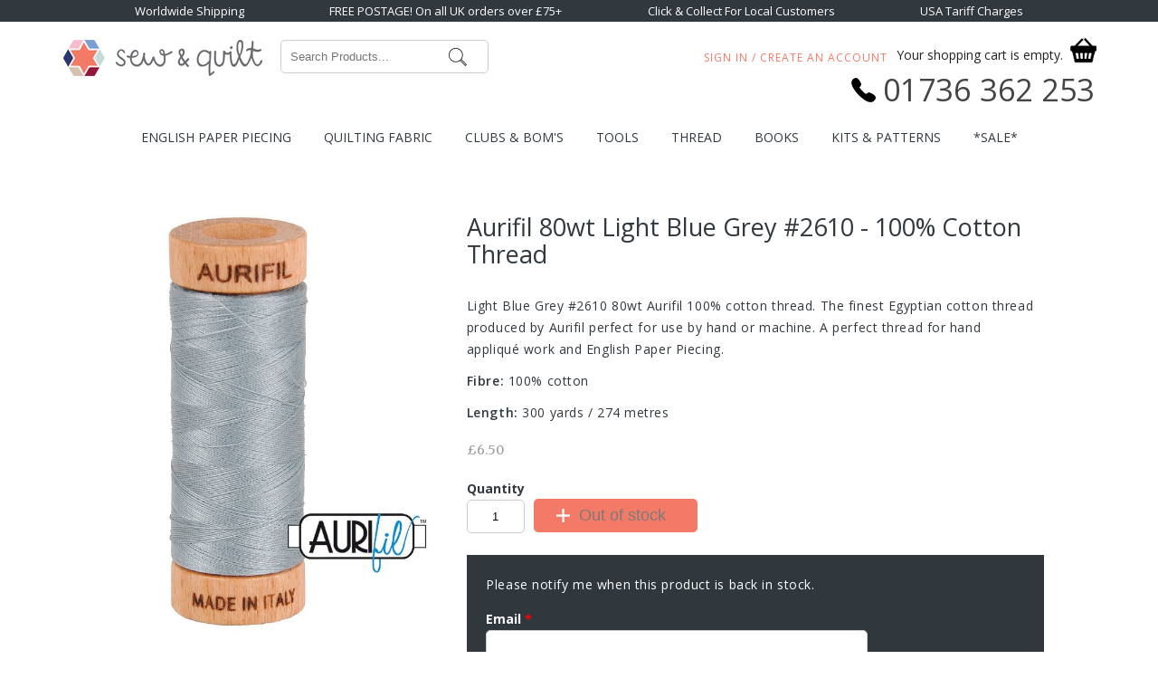

--- FILE ---
content_type: text/html; charset=utf-8
request_url: https://www.sewandquilt.co.uk/products/aurifil-80wt-light-blue-grey-2610-100-cotton-thread
body_size: 12661
content:
<!DOCTYPE html>
<html lang="en">
<head>
<meta charset="utf-8" />
<meta name="viewport" content="width=device-width, initial-scale=1, maximum-scale=1" />
<link rel="shortcut icon" href="https://www.sewandquilt.co.uk/sites/all/themes/sewandquilt/favicon.ico" type="image/vnd.microsoft.icon" />
<script type="text/javascript">window.dataLayer = window.dataLayer || []; window.dataLayer.push({"drupalLanguage":"en","drupalCountry":"GB","entityLanguage":"und","entityTnid":"0","entityVid":"5349","entityName":"Jessie","entityUid":"4076","entityCreated":"1622814683","entityStatus":"1","entityType":"node","entityBundle":"product","entityId":"5349","entityLabel":"Aurifil 80wt Light Blue Grey #2610 - 100% Cotton Thread","entityTaxonomy":{"sewing_brand":{"413":"Aurifil"},"thread_fibre":{"414":"Cotton"},"spool_size":{"316":"Large Spool"},"thread_weight":{"451":"80WT"},"thread_colour":{"518":"Black\/Grey"},"report_category":{"633":"Thread"},"application":{"512":"Applique","513":"Hand Piecing"},"main_category":{"312":"Sewing Threads"}},"userUid":0});</script>
<meta name="description" content="The Aurifil 80WT 100% Cotton Thread, 274m long ideal for machine or hand quilting. Shop it in Grey Smoke. Find it at Sew &amp; Quilt." />
<meta name="generator" content="Drupal 7 (http://drupal.org)" />
<link rel="canonical" href="https://www.sewandquilt.co.uk/products/aurifil-80wt-light-blue-grey-2610-100-cotton-thread" />
<link rel="shortlink" href="https://www.sewandquilt.co.uk/node/5349" />
<meta property="og:site_name" content="Sew &amp; Quilt" />
<meta property="og:type" content="article" />
<meta property="og:url" content="https://www.sewandquilt.co.uk/products/aurifil-80wt-light-blue-grey-2610-100-cotton-thread" />
<meta property="og:title" content="Aurifil 80wt Light Blue Grey #2610 - 100% Cotton Thread" />
<meta property="og:description" content="Light Blue Grey #2610 80wt Aurifil 100% cotton thread. The finest Egyptian cotton thread produced by Aurifil perfect for use by hand or machine. A perfect thread for hand appliqué work and English Paper Piecing. Fibre: 100% cotton Length: 300 yards / 274 metres" />
<meta property="og:updated_time" content="2025-10-08T10:44:14+01:00" />
<meta property="article:published_time" content="2021-06-04T14:51:23+01:00" />
<meta property="article:modified_time" content="2025-10-08T10:44:14+01:00" />
<title>Aurifil 80wt Light Blue Grey #2610 - 100% Cotton Thread | Sew & Quilt</title>
<link type="text/css" rel="stylesheet" href="https://www.sewandquilt.co.uk/sites/default/files/css/css_xE-rWrJf-fncB6ztZfd2huxqgxu4WO-qwma6Xer30m4.css" media="all" />
<link type="text/css" rel="stylesheet" href="https://www.sewandquilt.co.uk/sites/default/files/css/css_msd-OGr-8poiOrsMdN-iw9-h93A6e2BQSdznOQ9IlmA.css" media="all" />
<link type="text/css" rel="stylesheet" href="https://www.sewandquilt.co.uk/sites/default/files/css/css_Mlu9AMW6-0yLsqJ5dDv0Ict_YUe69O2SB9fSiyjeCX4.css" media="all" />
<link type="text/css" rel="stylesheet" href="https://www.sewandquilt.co.uk/sites/default/files/css/css_wPUUh7gZ2vUaXgz6Jm3Esa5pXgJ_Jwq9S3yUiTcCwks.css" media="all" />
<script type="text/javascript" defer="defer" src="https://www.sewandquilt.co.uk/sites/default/files/google_tag/google_tag.script.js?t5kc3d"></script>
<script type="text/javascript">
<!--//--><![CDATA[//><!--
document.cookie = 'adaptive_image=' + Math.max(screen.width, screen.height) + '; path=/';
//--><!]]>
</script>
<script type="text/javascript" src="//ajax.googleapis.com/ajax/libs/jquery/1.12.4/jquery.min.js"></script>
<script type="text/javascript">
<!--//--><![CDATA[//><!--
window.jQuery || document.write("<script src='/sites/all/modules/contrib/jquery_update/replace/jquery/1.12/jquery.min.js'>\x3C/script>")
//--><!]]>
</script>
<script type="text/javascript" src="https://www.sewandquilt.co.uk/misc/jquery-extend-3.4.0.js?v=1.12.4"></script>
<script type="text/javascript" src="https://www.sewandquilt.co.uk/misc/jquery-html-prefilter-3.5.0-backport.js?v=1.12.4"></script>
<script type="text/javascript" src="https://www.sewandquilt.co.uk/misc/jquery.once.js?v=1.2"></script>
<script type="text/javascript" src="https://www.sewandquilt.co.uk/misc/drupal.js?t5kc3d"></script>
<script type="text/javascript" src="https://www.sewandquilt.co.uk/sites/all/modules/contrib/jquery_update/js/jquery_browser.js?v=0.0.1"></script>
<script type="text/javascript" src="https://www.sewandquilt.co.uk/sites/all/themes/sewandquilt/js/jquery.mmenu.all.min.js?t5kc3d"></script>
<script type="text/javascript" src="https://www.sewandquilt.co.uk/sites/all/modules/contrib/jquery_update/replace/ui/external/jquery.cookie.js?v=67fb34f6a866c40d0570"></script>
<script type="text/javascript" src="https://www.sewandquilt.co.uk/sites/all/modules/contrib/jquery_update/replace/jquery.form/4/jquery.form.min.js?v=4.2.1"></script>
<script type="text/javascript" src="https://www.sewandquilt.co.uk/misc/form-single-submit.js?v=7.100"></script>
<script type="text/javascript" src="https://www.sewandquilt.co.uk/misc/form.js?v=7.100"></script>
<script type="text/javascript" src="https://www.sewandquilt.co.uk/misc/ajax.js?v=7.100"></script>
<script type="text/javascript" src="https://www.sewandquilt.co.uk/sites/all/modules/contrib/jquery_update/js/jquery_update.js?v=0.0.1"></script>
<script type="text/javascript" src="https://www.sewandquilt.co.uk/sites/all/modules/contrib/entityreference/js/entityreference.js?t5kc3d"></script>
<script type="text/javascript" src="https://www.sewandquilt.co.uk/sites/all/themes/sewandquilt/js/jquery.flexslider-min.js?t5kc3d"></script>
<script type="text/javascript" src="https://www.sewandquilt.co.uk/sites/all/themes/sewandquilt/js/slide.js?t5kc3d"></script>
<script type="text/javascript" src="https://www.sewandquilt.co.uk/sites/all/themes/sewandquilt/js/mobile.js?t5kc3d"></script>
<script type="text/javascript" src="https://www.sewandquilt.co.uk/sites/all/themes/sewandquilt/js/jquery.inview.js?t5kc3d"></script>
<script type="text/javascript" src="https://www.sewandquilt.co.uk/sites/all/themes/sewandquilt/js/slick.min.js?t5kc3d"></script>
<script type="text/javascript" src="https://www.sewandquilt.co.uk/sites/all/themes/sewandquilt/js/custom.js?t5kc3d"></script>
<script type="text/javascript" src="https://www.sewandquilt.co.uk/sites/all/libraries/colorbox/jquery.colorbox-min.js?t5kc3d"></script>
<script type="text/javascript" src="https://www.sewandquilt.co.uk/sites/all/modules/contrib/colorbox/js/colorbox.js?t5kc3d"></script>
<script type="text/javascript" src="https://www.sewandquilt.co.uk/sites/all/modules/contrib/colorbox/styles/plain/colorbox_style.js?t5kc3d"></script>
<script type="text/javascript" src="https://www.sewandquilt.co.uk/sites/all/modules/contrib/colorbox/js/colorbox_load.js?t5kc3d"></script>
<script type="text/javascript" src="https://www.sewandquilt.co.uk/sites/all/modules/contrib/better_exposed_filters/better_exposed_filters.js?t5kc3d"></script>
<script type="text/javascript" src="https://www.sewandquilt.co.uk/sites/all/modules/contrib/views/js/base.js?t5kc3d"></script>
<script type="text/javascript" src="https://www.sewandquilt.co.uk/misc/progress.js?v=7.100"></script>
<script type="text/javascript" src="https://www.sewandquilt.co.uk/sites/all/modules/contrib/views/js/ajax_view.js?t5kc3d"></script>
<script type="text/javascript" src="https://www.sewandquilt.co.uk/sites/all/modules/contrib/megamenu/megamenu.js?t5kc3d"></script>
<script type="text/javascript" src="https://www.sewandquilt.co.uk/sites/all/modules/custom/peritus_ecom_product_gallery/js/peritus_ecom_product_gallery.js?t5kc3d"></script>
<script type="text/javascript" src="https://www.sewandquilt.co.uk/sites/all/modules/datalayer/datalayer.js?t5kc3d"></script>
<script type="text/javascript">
<!--//--><![CDATA[//><!--
jQuery.extend(Drupal.settings, {"basePath":"\/","pathPrefix":"","setHasJsCookie":0,"ajaxPageState":{"theme":"sewandquilt","theme_token":"siQl7bg0xrYyWujGfoKwGO5lUIEqEr7Jwu-jo4D8poU","jquery_version":"1.12","jquery_version_token":"swyfmikHGC8lvXD0ylVZqfoRyhyoyArZQfSmbvs3sRg","js":{"public:\/\/google_tag\/google_tag.script.js":1,"0":1,"\/\/ajax.googleapis.com\/ajax\/libs\/jquery\/1.12.4\/jquery.min.js":1,"1":1,"misc\/jquery-extend-3.4.0.js":1,"misc\/jquery-html-prefilter-3.5.0-backport.js":1,"misc\/jquery.once.js":1,"misc\/drupal.js":1,"sites\/all\/modules\/contrib\/jquery_update\/js\/jquery_browser.js":1,"sites\/all\/themes\/sewandquilt\/js\/jquery.mmenu.all.min.js":1,"sites\/all\/modules\/contrib\/jquery_update\/replace\/ui\/external\/jquery.cookie.js":1,"sites\/all\/modules\/contrib\/jquery_update\/replace\/jquery.form\/4\/jquery.form.min.js":1,"misc\/form-single-submit.js":1,"misc\/form.js":1,"misc\/ajax.js":1,"sites\/all\/modules\/contrib\/jquery_update\/js\/jquery_update.js":1,"sites\/all\/modules\/contrib\/entityreference\/js\/entityreference.js":1,"sites\/all\/themes\/sewandquilt\/js\/jquery.flexslider-min.js":1,"sites\/all\/themes\/sewandquilt\/js\/slide.js":1,"sites\/all\/themes\/sewandquilt\/js\/mobile.js":1,"sites\/all\/themes\/sewandquilt\/js\/jquery.inview.js":1,"sites\/all\/themes\/sewandquilt\/js\/slick.min.js":1,"sites\/all\/themes\/sewandquilt\/js\/custom.js":1,"sites\/all\/libraries\/colorbox\/jquery.colorbox-min.js":1,"sites\/all\/modules\/contrib\/colorbox\/js\/colorbox.js":1,"sites\/all\/modules\/contrib\/colorbox\/styles\/plain\/colorbox_style.js":1,"sites\/all\/modules\/contrib\/colorbox\/js\/colorbox_load.js":1,"sites\/all\/modules\/contrib\/better_exposed_filters\/better_exposed_filters.js":1,"sites\/all\/modules\/contrib\/views\/js\/base.js":1,"misc\/progress.js":1,"sites\/all\/modules\/contrib\/views\/js\/ajax_view.js":1,"sites\/all\/modules\/contrib\/megamenu\/megamenu.js":1,"sites\/all\/modules\/custom\/peritus_ecom_product_gallery\/js\/peritus_ecom_product_gallery.js":1,"sites\/all\/modules\/datalayer\/datalayer.js":1},"css":{"modules\/system\/system.base.css":1,"modules\/system\/system.menus.css":1,"modules\/system\/system.messages.css":1,"modules\/system\/system.theme.css":1,"sites\/all\/modules\/custom\/peritus_ecom\/css\/shopping-cart.css":1,"sites\/all\/modules\/contrib\/adaptive_image\/css\/adaptive-image.css":1,"modules\/field\/theme\/field.css":1,"sites\/all\/modules\/contrib\/logintoboggan\/logintoboggan.css":1,"modules\/node\/node.css":1,"modules\/search\/search.css":1,"modules\/user\/user.css":1,"sites\/all\/modules\/contrib\/views\/css\/views.css":1,"sites\/all\/modules\/contrib\/ckeditor\/css\/ckeditor.css":1,"sites\/all\/modules\/contrib\/colorbox\/styles\/plain\/colorbox_style.css":1,"sites\/all\/modules\/contrib\/ctools\/css\/ctools.css":1,"sites\/all\/modules\/contrib\/megamenu\/megamenu.css":1,"sites\/all\/modules\/contrib\/megamenu\/megamenu-skins.css":1,"sites\/all\/modules\/custom\/peritus_ecom_product_gallery\/css\/peritus_ecom_product_gallery.css":1,"public:\/\/honeypot\/honeypot.css":1,"sites\/all\/themes\/sewandquilt\/css\/jquery.mmenu.all.css":1,"sites\/all\/themes\/sewandquilt\/css\/flexslider.css":1,"sites\/all\/themes\/sewandquilt\/css\/slick.css":1,"sites\/all\/themes\/sewandquilt\/css\/slick-theme.css":1,"sites\/all\/themes\/sewandquilt\/css\/animate.css":1,"sites\/all\/themes\/sewandquilt\/css\/paragraphs.css":1,"sites\/all\/themes\/sewandquilt\/css\/responsive-style.css":1,"sites\/all\/themes\/sewandquilt\/style.css":1}},"colorbox":{"opacity":"0.85","current":"{current} of {total}","previous":"\u00ab Prev","next":"Next \u00bb","close":"Close","maxWidth":"98%","maxHeight":"98%","fixed":true,"mobiledetect":false,"mobiledevicewidth":"480px","file_public_path":"\/sites\/default\/files","specificPagesDefaultValue":"admin*\nimagebrowser*\nimg_assist*\nimce*\nnode\/add\/*\nnode\/*\/edit\nprint\/*\nprintpdf\/*\nsystem\/ajax\nsystem\/ajax\/*"},"better_exposed_filters":{"datepicker":false,"slider":false,"settings":[],"autosubmit":false,"views":{"products":{"displays":{"block_2":{"filters":[]}}}}},"urlIsAjaxTrusted":{"\/search":true,"\/views\/ajax":true,"\/products\/aurifil-80wt-light-blue-grey-2610-100-cotton-thread":true},"views":{"ajax_path":"\/views\/ajax","ajaxViews":{"views_dom_id:898b6fab6a3dd59763e3578b5e43c9af":{"view_name":"products","view_display_id":"block_2","view_args":"5349","view_path":"node\/5349","view_base_path":"search","view_dom_id":"898b6fab6a3dd59763e3578b5e43c9af","pager_element":0}}},"megamenu":{"timeout":"0","sizewait":"0","hoverwait":"0"},"dataLayer":{"languages":{"en":{"language":"en","name":"English","native":"English","direction":0,"enabled":1,"plurals":0,"formula":"","domain":"","prefix":"","weight":0,"javascript":""}},"defaultLang":"en"}});
//--><!]]>
</script>
<!--[if lt IE 9]><script src="http://html5shiv.googlecode.com/svn/trunk/html5.js"></script><![endif]-->
<script>
jQuery(document).ready(function(){
    jQuery("div#togglemenu1").hide().fadeIn(300);
});
</script>
</head>
<body class="html not-front not-logged-in no-sidebars page-node page-node- page-node-5349 node-type-product">
  <noscript aria-hidden="true"><iframe src="https://www.googletagmanager.com/ns.html?id=GTM-N9X8M65" height="0" width="0" style="display:none;visibility:hidden"></iframe></noscript>  
<nav id="mm-menu">
<div>
		<ul class="menu"><li class="first expanded"><a href="/collections/english-paper-piecing" title="English Paper Piecing: Templates, Patterns &amp; Tools">English Paper Piecing</a><ul class="menu"><li class="first expanded"><a href="/collections/english-paper-pieces" title="English Paper Pieces">English Paper Pieces</a><ul class="menu"><li class="first leaf"><a href="/collections/english-paper-pieces-apple-cores">Apple Cores</a></li>
<li class="leaf"><a href="/collections/chrysanthemums">Chrysanthemums</a></li>
<li class="leaf"><a href="/collections/english-paper-pieces-clamshells">Clamshells</a></li>
<li class="leaf"><a href="/collections/double-wedding-ring">Double Wedding Ring</a></li>
<li class="leaf"><a href="/collections/dresdens">Dresdens</a></li>
<li class="leaf"><a href="/collections/drunkards-path">Drunkards Path</a></li>
<li class="leaf"><a href="/collections/english-paper-pieces-4-point-diamonds">4-Point Diamonds</a></li>
<li class="leaf"><a href="/collections/5-point-diamonds">5-Point Diamonds</a></li>
<li class="leaf"><a href="/collections/english-paper-pieces-6-point-diamonds-60-degree">6-Point Diamonds (60 Degree)</a></li>
<li class="leaf"><a href="/collections/english-paper-pieces-8-point-diamonds-45-degree">8-Point Diamonds (45 Degree)</a></li>
<li class="leaf"><a href="/collections/10-point-diamonds">10-Point Diamonds</a></li>
<li class="leaf"><a href="/collections/elongated-hexagons-1">Elongated Hexagons</a></li>
<li class="leaf"><a href="/collections/english-paper-pieces-hexagons">Hexagons</a></li>
<li class="leaf"><a href="/collections/english-paper-pieces-half-hexagons">Half Hexagons</a></li>
<li class="leaf"><a href="/collections/english-paper-pieces-hexagon-thirds">Hexagon Thirds</a></li>
<li class="leaf"><a href="/collections/english-paper-pieces-honeycombs">Honeycombs</a></li>
<li class="leaf"><a href="/collections/english-paper-pieces-house">House</a></li>
<li class="leaf"><a href="/collections/english-paper-pieces-elongated-honeycombs">Elongated Honeycombs</a></li>
<li class="leaf"><a href="/collections/english-paper-pieces-jewels">Jewels</a></li>
<li class="leaf"><a href="/collections/english-paper-pieces-kites">Kites</a></li>
<li class="leaf"><a href="/collections/millefiori-quilt-kits">Millefiori Quilt Kits</a></li>
<li class="leaf"><a href="/collections/english-paper-pieces-octagons">Octagons</a></li>
<li class="leaf"><a href="/collections/parallelograms-rectangles">Parallelograms &amp; Rectangles</a></li>
<li class="leaf"><a href="/collections/english-paper-pieces-pentagons">Pentagons</a></li>
<li class="leaf"><a href="/collections/english-paper-pieces-squares">Squares</a></li>
<li class="leaf"><a href="/collections/english-paper-pieces-triangles">Triangles</a></li>
<li class="last leaf"><a href="/collections/english-paper-pieces-tumblers">Tumblers</a></li>
</ul></li>
<li class="last expanded"><a href="/collections/acrylic-templates" title="Acrylic Templates for English Paper Piecing">Acrylic Templates</a><ul class="menu"><li class="first leaf"><a href="/collections/acrylic-quilting-template-apple-cores">Apple Cores</a></li>
<li class="leaf"><a href="/collections/chrysanthemums-0">Chrysanthemums</a></li>
<li class="leaf"><a href="/collections/acrylic-quilting-template-clamshells">Clamshells</a></li>
<li class="leaf"><a href="/collections/dresdens-0">Dresdens</a></li>
<li class="leaf"><a href="/collections/acrylic-quilting-template-4-point-diamonds">4-Point Diamonds</a></li>
<li class="leaf"><a href="/collections/acrylic-quilting-template-6-point-diamonds-60-degree">6-Point Diamonds (60 Degree)</a></li>
<li class="leaf"><a href="/collections/acrylic-quilting-template-8-point-diamonds-45-degree">8-Point Diamonds (45 Degree)</a></li>
<li class="leaf"><a href="/collections/double-wedding-ring-0">Double Wedding Ring</a></li>
<li class="leaf"><a href="/collections/acrylic-quilting-template-elongated-hexagons">Elongated Hexagons</a></li>
<li class="leaf"><a href="/collections/acrylic-quilting-template-hexagons">Hexagons</a></li>
<li class="leaf"><a href="/collections/acrylic-quilting-template-half-hexagons">Half Hexagons</a></li>
<li class="leaf"><a href="/collections/acrylic-quilting-template-hexagon-thirds">Hexagon Thirds</a></li>
<li class="leaf"><a href="/collections/acrylic-quilting-template-honeycombs">Honeycombs</a></li>
<li class="leaf"><a href="/collections/acrylic-quilting-template-house">House</a></li>
<li class="leaf"><a href="/collections/acrylic-quilting-template-jewels">Jewels</a></li>
<li class="leaf"><a href="/collections/acrylic-quilting-template-kites">Kites</a></li>
<li class="leaf"><a href="/collections/millefiori-quilt-template-sets">Millefiori Quilt Template Sets</a></li>
<li class="leaf"><a href="/collections/acrylic-quilting-template-octagons">Octagons</a></li>
<li class="leaf"><a href="/collections/acrylic-quilting-template-pentagons">Pentagons</a></li>
<li class="leaf"><a href="/collections/acrylic-quilting-template-squares">Squares</a></li>
<li class="leaf"><a href="/collections/acrylic-quilting-template-triangles">Triangles</a></li>
<li class="last leaf"><a href="/collections/acrylic-quilting-template-tumblers">Tumblers</a></li>
</ul></li>
</ul></li>
<li class="expanded"><a href="/collections/quilting-fabric" title="Quilting Fabric: Fat Quarters And Fabric Bundles Quilting Fabric">Quilting Fabric</a><ul class="menu"><li class="first collapsed"><a href="/collections/quilting-cotton" title="">Quilting Cotton</a></li>
<li class="expanded"><a href="/collections/liberty-fabrics">Liberty Fabrics</a><ul class="menu"><li class="first leaf"><a href="/collections/liberty-animals-collection">*NEW* Animals</a></li>
<li class="leaf"><a href="/collections/the-floral-journey">*NEW* The Floral Journey</a></li>
<li class="leaf"><a href="/collections/liberty-summer-gallery" title="">Summer Gallery</a></li>
<li class="leaf"><a href="/collections/liberty-eternal-collection" title="">Eternal Collection</a></li>
<li class="leaf"><a href="/collections/a-liberty-kaleidoscope" title="">A Liberty Kaleidoscope</a></li>
<li class="leaf"><a href="/collections/liberty-beauty-chaos" title="">Beauty &amp; Chaos</a></li>
<li class="leaf"><a href="/collections/the-new-collectables" title="">The New Collectables</a></li>
<li class="leaf"><a href="/collections/classic-liberty-prints">Classics</a></li>
<li class="leaf"><a href="/collections/liberty-flower-show-midsummer" title="">Flower Show Midsummer</a></li>
<li class="leaf"><a href="/collections/liberty-fabrics-organic-tana-lawn%E2%84%A2" title="">Organic Tana Lawn™</a></li>
<li class="leaf"><a href="/collections/liberty-atlas-of-dreams" title="Liberty Atlas Of Dreams">Atlas Of Dreams</a></li>
<li class="leaf"><a href="/collections/liberty-private-view-fabric" title="Liberty Private View, Autumn Winter 2020">Private View</a></li>
<li class="leaf"><a href="/collections/liberty-augusta-linen" title="">Augusta Linen</a></li>
<li class="leaf"><a href="/collections/from-london-with-love-fabric" title="Liberty From London With Love (Spring/Summer 2020)">From London With Love</a></li>
<li class="leaf"><a href="/collections/aesthetic-renaissance-liberty-london">Aesthetic Renaissance</a></li>
<li class="leaf"><a href="/collections/liberty-classics-40th-anniversary" title="">Classics 40th Anniversary</a></li>
<li class="leaf"><a href="/collections/liberty-english-eccentrics" title="">English Eccentrics</a></li>
<li class="last leaf"><a href="/collections/liberty-fabrics" title="">Shop All Liberty Fabric &gt;</a></li>
</ul></li>
<li class="last expanded"><span title="" class="nolink" tabindex="0">Fabric Bundles &amp; Special Cuts</span><ul class="menu"><li class="first leaf"><a href="/collections/charm-packs">Charm Packs</a></li>
<li class="leaf"><a href="/collections/fat-eighth-fabric-bundles">Fat Eighth Bundles</a></li>
<li class="leaf"><a href="/collections/fat-quarter-bundles">Fat Quarter Bundles</a></li>
<li class="last leaf"><a href="/collections/scrap-bags">Scrap Bags</a></li>
</ul></li>
</ul></li>
<li class="expanded"><a href="/collections/block-of-the-month-clubs">Clubs &amp; BOM&#039;s</a><ul class="menu"><li class="first expanded"><span title="" class="nolink" tabindex="0">2026 Block of the Month Clubs</span><ul class="menu"><li class="first leaf"><a href="/products/blooming-blossoms-v2-block-of-the-month-club-2026">Blooming Blossoms v.2 BOM Club</a></li>
<li class="last leaf"><a href="/products/honeycross-block-of-the-month-club-2026">HoneyCross BOM Club</a></li>
</ul></li>
<li class="last expanded"><span title="" class="nolink" tabindex="0">Club Information</span><ul class="menu"><li class="first leaf"><a href="/how-does-the-block-of-the-month-club-work">How Does The Block of the Month Club Work</a></li>
<li class="leaf"><a href="/block-of-the-month-faq" title="Frequently asked questions">Block of the Month Club FAQ</a></li>
<li class="last leaf"><a href="/products/bom-kit-new-card-details" title="BOM Kit - (New Card Details)">Update Card Details For Block of the Month Club</a></li>
</ul></li>
</ul></li>
<li class="expanded"><a href="/collections/sewing-tools-notions">Tools</a><ul class="menu"><li class="first expanded"><span title="" class="nolink" tabindex="0">Tools By Type</span><ul class="menu"><li class="first leaf"><a href="/category/tool-type/bias-tools-binding" title="">Binding &amp; Bias Making</a></li>
<li class="leaf"><a href="/category/tool-type/cutting-mats" title="">Cutting Mats</a></li>
<li class="leaf"><a href="/category/tool-type/glues-adhesives" title="">Glues &amp; Adhesives</a></li>
<li class="leaf"><a href="/collections/miscellaneous-tools">Miscellaneous Tools</a></li>
<li class="leaf"><a href="/collections/tulip-needles">Needles (Hand Sewing)</a></li>
<li class="leaf"><a href="/category/tool-type/machine-sewing-needles" title="">Needles (Sewing Machine)</a></li>
<li class="leaf"><a href="/category/tool-type/pens-marking-tools" title="">Pens &amp; Marking Tools</a></li>
<li class="leaf"><a href="/category/tool-type/pins" title="">Pins</a></li>
<li class="leaf"><a href="/collections/wool-pressing-mat">Pressing Mats</a></li>
<li class="leaf"><a href="/collections/quilt-hangers">Quilt Hangers</a></li>
<li class="leaf"><a href="/category/tool-type/rulers-measuring-tools" title="">Rulers &amp; Measuring Tools</a></li>
<li class="leaf"><a href="/category/tool-type/scissors-cutting-tools" title="">Scissors &amp; Cutting Tools</a></li>
<li class="leaf"><a href="/collections/stabilisers-fusibles">Stabilisers &amp; Fusibles</a></li>
<li class="leaf"><a href="/category/tool-type/templates-stencils" title="">Templates &amp; Stencils</a></li>
<li class="leaf"><a href="/category/tool-type/thimbles" title="">Thimbles</a></li>
<li class="last leaf"><a href="/collections/wadding-stuffing">Wadding &amp; Stuffing</a></li>
</ul></li>
<li class="expanded"><span title="" class="nolink" tabindex="0">Tools By Application</span><ul class="menu"><li class="first leaf"><a href="/collections/english-paper-piecing-tools-0">English Paper Piecing</a></li>
<li class="leaf"><a href="/collections/applique-tools">Applique</a></li>
<li class="last leaf"><a href="/collections/hand-quilting-tools">Hand Quilting</a></li>
</ul></li>
<li class="last expanded"><a href="/collections/tulip-needles">Tulip Hiroshima Needles</a><ul class="menu"><li class="first last leaf"><a href="/collections/tulip-needles">Tulip Hiroshima Needles</a></li>
</ul></li>
</ul></li>
<li class="expanded"><a href="/collections/sewing-quilting-thread">Thread</a><ul class="menu"><li class="first expanded"><span title="" class="nolink" tabindex="0">Threads By Range</span><ul class="menu"><li class="first leaf"><a href="/collections/aurifil-28wt-thread">Aurifil 28WT</a></li>
<li class="leaf"><a href="/collections/aurifil-50wt-thread" title="">Aurifil 50WT</a></li>
<li class="leaf"><a href="/collections/aurifil-80wt-cotton-thread">Aurifil 80WT</a></li>
<li class="leaf"><a href="/category/sewing-brand/superior" title="">Superior Bottomline</a></li>
<li class="leaf"><a href="/collections/yli-hand-quilting-thread">YLI Hand Quilting Thread</a></li>
<li class="last leaf"><a href="/collections/thread-collections">Thread Collections</a></li>
</ul></li>
<li class="expanded"><span title="" class="nolink" tabindex="0">Threads By Application</span><ul class="menu"><li class="first leaf"><a href="/collections/applique">Applique</a></li>
<li class="leaf"><a href="/collections/hand-piecing">Hand Piecing</a></li>
<li class="leaf"><a href="/collections/hand-quilting">Hand Quilting</a></li>
<li class="last leaf"><a href="/collections/machine-piecing">Machine Piecing</a></li>
</ul></li>
<li class="last expanded"><span title="" class="nolink" tabindex="0">Threads By Manufacturer</span><ul class="menu"><li class="first leaf"><a href="/category/sewing-brand/aurifil" title="">Aurifil</a></li>
<li class="leaf"><a href="/category/sewing-brand/superior" title="">Superior</a></li>
<li class="last leaf"><a href="/collections/yli">YLI</a></li>
</ul></li>
</ul></li>
<li class="leaf"><a href="/collections/quilting-books">Books</a></li>
<li class="expanded"><a href="/collections/quilt-kits-and-patchwork-patterns">Kits &amp; Patterns</a><ul class="menu"><li class="first expanded"><span title="" class="nolink" tabindex="0">Kits</span><ul class="menu"><li class="first leaf"><a href="/collections/bags-small-sewing-kits">Bags &amp; Small Project Kits</a></li>
<li class="leaf"><a href="/collections/embroidery-kits">Embroidery Kits</a></li>
<li class="leaf"><a href="/collections/english-paper-piecing-kits">English Paper Piecing Kits</a></li>
<li class="leaf"><a href="/collections/quilt-kits">Quilt Kits</a></li>
<li class="last leaf"><a href="/collections/sashiko-kits">Sashiko Kits</a></li>
</ul></li>
<li class="last expanded"><span title="" class="nolink" tabindex="0">Patterns</span><ul class="menu"><li class="first leaf"><a href="/collections/bags-small-project-patterns">Bags &amp; Small Project Patterns</a></li>
<li class="leaf"><a href="/collections/english-paper-piecing-patterns">English Paper Piecing Patterns</a></li>
<li class="last leaf"><a href="/collections/quilt-patterns">Quilt Patterns</a></li>
</ul></li>
</ul></li>
<li class="last expanded"><a href="/collections/sale" title="">*SALE*</a><ul class="menu"><li class="first last expanded"><a href="/collections/sale" title="">Shop All Sale</a><ul class="menu"><li class="first last leaf"><a href="/collections/30-off-sale">30% Off SALE</a></li>
</ul></li>
</ul></li>
</ul>		</div>
</nav>

<div id="topbar">
	<div class="container">
			  <div id="topbarleft">
			<div class="region region-topbar-left">
  <div id="block-menu-menu-top-bar-menu" class="block block-menu">

      
  <div class="content">
    <ul class="menu"><li class="first leaf"><a href="/shipping" title="">Worldwide Shipping</a></li>
<li class="leaf"><a href="/shipping" title="">FREE POSTAGE! On all UK orders over £75+</a></li>
<li class="leaf"><a href="/shipping" title="">Click &amp; Collect For Local Customers</a></li>
<li class="last leaf"><a href="/usa-tariff-charges" title="">USA Tariff Charges</a></li>
</ul>  </div>
  
</div> <!-- /.block -->
</div>
 <!-- /.region -->
		  </div>
			</div>
</div>

<div id="menubar">
	<div class="container">
			<div id="logo">
		  <a href="/" title="Home"><img src="https://www.sewandquilt.co.uk/sites/all/themes/sewandquilt/logo.png?2" alt="Home"/></a>		</div>
		<a href="#mm-menu" tabindex="1" class="sideviewtoggle" id="mobilemenuicon">≡</a>
				  <div id="menubarleft">
			<div class="region region-menubar-left">
  <div id="block-views-exp-products-page-1" class="block block-views">

      
  <div class="content">
    <form action="/search" method="get" id="views-exposed-form-products-page-1" accept-charset="UTF-8"><div><div class="views-exposed-form">
  <div class="views-exposed-widgets clearfix">
          <div id="edit-query-wrapper" class="views-exposed-widget views-widget-filter-combine">
                  <label for="edit-query">
            Search          </label>
                        <div class="views-widget">
          <div class="form-item form-type-textfield form-item-query">
 <input type="text" id="edit-query" name="query" value="" size="30" maxlength="128" class="form-text" />
</div>
        </div>
              </div>
                    <div class="views-exposed-widget views-submit-button">
      <input type="submit" id="edit-submit-products" value="Apply" class="form-submit" />    </div>
      </div>
</div>
</div></form>  </div>
  
</div> <!-- /.block -->
</div>
 <!-- /.region -->
		  </div>
						  <div id="menubarright">
			<div class="region region-menubar-right">
  <div id="block-commerce-cart-cart" class="block block-commerce-cart">

      
  <div class="content">
    <a class="cart-link" href="/cart"><div class="cart-empty-block">Your shopping cart is empty.</div></a>  </div>
  
</div> <!-- /.block -->
<div id="block-system-user-menu" class="block block-system block-menu">

      
  <div class="content">
    <ul class="menu"><li class="first last leaf"><a href="/user/login" title="">Sign In / Create An Account</a></li>
</ul>  </div>
  
</div> <!-- /.block -->
<div id="block-block-5" class="block block-block">

      
  <div class="content">
    <p><a href="/cart">Cart</a></p>
  </div>
  
</div> <!-- /.block -->
<div id="block-block-6" class="block block-block">

      
  <div class="content">
    <p><a class="headerPhoneNumber" href="tel:01736362253">01736 362 253</a></p>
  </div>
  
</div> <!-- /.block -->
</div>
 <!-- /.region -->
		  </div>
		
				<nav id="navigation">
		  <div id="main-menu">
			<div class="region region-menubar">
  <div id="block-megamenu-main-menu" class="block block-megamenu">

      
  <div class="content">
    <ul id="megamenu-main-menu" class="megamenu-menu columnar megamenu-skin-blanc"><li id="megamenu-mlid-2647" class="megamenu-parent megamenu-parent-0 odd half-1 leaf-0 first menu-2647  first"><h2 class="megamenu-parent-title"><a href="/collections/english-paper-piecing" title="English Paper Piecing: Templates, Patterns &amp; Tools">English Paper Piecing</a></h2><ul class="megamenu-bin megamenu-slots-columnar"><li id="megamenu-mlid-3263" class="megamenu-slot megamenu-slot-0 odd half-1 leaf-0 first  first"><h3 class="megamenu-slot-title"><a href="/collections/english-paper-pieces" title="English Paper Pieces">English Paper Pieces</a></h3><ul class="megamenu-items "><li id="megamenu-mlid-3309" class="megamenu-item megamenu-item-0 odd half-1 leaf-0 first  first"><a href="/collections/english-paper-pieces-apple-cores">Apple Cores</a></li>
<li id="megamenu-mlid-10311" class="megamenu-item megamenu-item-1 even half-1 leaf-1 "><a href="/collections/chrysanthemums">Chrysanthemums</a></li>
<li id="megamenu-mlid-3308" class="megamenu-item megamenu-item-2 odd half-1 leaf-2 "><a href="/collections/english-paper-pieces-clamshells">Clamshells</a></li>
<li id="megamenu-mlid-10305" class="megamenu-item megamenu-item-3 even half-1 leaf-3 "><a href="/collections/double-wedding-ring">Double Wedding Ring</a></li>
<li id="megamenu-mlid-3272" class="megamenu-item megamenu-item-4 odd half-1 leaf-4 "><a href="/collections/dresdens">Dresdens</a></li>
<li id="megamenu-mlid-10306" class="megamenu-item megamenu-item-5 even half-1 leaf-5 "><a href="/collections/drunkards-path">Drunkards Path</a></li>
<li id="megamenu-mlid-3281" class="megamenu-item megamenu-item-6 odd half-1 leaf-6 "><a href="/collections/english-paper-pieces-4-point-diamonds">4-Point Diamonds</a></li>
<li id="megamenu-mlid-3268" class="megamenu-item megamenu-item-7 even half-1 leaf-7 "><a href="/collections/5-point-diamonds">5-Point Diamonds</a></li>
<li id="megamenu-mlid-3266" class="megamenu-item megamenu-item-8 odd half-1 leaf-8 "><a href="/collections/english-paper-pieces-6-point-diamonds-60-degree">6-Point Diamonds (60 Degree)</a></li>
<li id="megamenu-mlid-3267" class="megamenu-item megamenu-item-9 even half-1 leaf-9 "><a href="/collections/english-paper-pieces-8-point-diamonds-45-degree">8-Point Diamonds (45 Degree)</a></li>
<li id="megamenu-mlid-5373" class="megamenu-item megamenu-item-10 odd half-1 leaf-10 "><a href="/collections/10-point-diamonds">10-Point Diamonds</a></li>
<li id="megamenu-mlid-3371" class="megamenu-item megamenu-item-11 even half-1 leaf-11 "><a href="/collections/elongated-hexagons-1">Elongated Hexagons</a></li>
<li id="megamenu-mlid-3260" class="megamenu-item megamenu-item-12 odd half-1 leaf-12 "><a href="/collections/english-paper-pieces-hexagons">Hexagons</a></li>
<li id="megamenu-mlid-3276" class="megamenu-item megamenu-item-13 even half-1 leaf-13 "><a href="/collections/english-paper-pieces-half-hexagons">Half Hexagons</a></li>
<li id="megamenu-mlid-3275" class="megamenu-item megamenu-item-14 odd half-2 leaf-14 "><a href="/collections/english-paper-pieces-hexagon-thirds">Hexagon Thirds</a></li>
<li id="megamenu-mlid-3274" class="megamenu-item megamenu-item-15 even half-2 leaf-15 "><a href="/collections/english-paper-pieces-honeycombs">Honeycombs</a></li>
<li id="megamenu-mlid-3698" class="megamenu-item megamenu-item-16 odd half-2 leaf-16 "><a href="/collections/english-paper-pieces-house">House</a></li>
<li id="megamenu-mlid-3314" class="megamenu-item megamenu-item-17 even half-2 leaf-17 "><a href="/collections/english-paper-pieces-elongated-honeycombs">Elongated Honeycombs</a></li>
<li id="megamenu-mlid-3271" class="megamenu-item megamenu-item-18 odd half-2 leaf-18 "><a href="/collections/english-paper-pieces-jewels">Jewels</a></li>
<li id="megamenu-mlid-3312" class="megamenu-item megamenu-item-19 even half-2 leaf-19 "><a href="/collections/english-paper-pieces-kites">Kites</a></li>
<li id="megamenu-mlid-3278" class="megamenu-item megamenu-item-20 odd half-2 leaf-20 "><a href="/collections/millefiori-quilt-kits">Millefiori Quilt Kits</a></li>
<li id="megamenu-mlid-3279" class="megamenu-item megamenu-item-21 even half-2 leaf-21 "><a href="/collections/english-paper-pieces-octagons">Octagons</a></li>
<li id="megamenu-mlid-3273" class="megamenu-item megamenu-item-22 odd half-2 leaf-22 "><a href="/collections/parallelograms-rectangles">Parallelograms &amp; Rectangles</a></li>
<li id="megamenu-mlid-3270" class="megamenu-item megamenu-item-23 even half-2 leaf-23 "><a href="/collections/english-paper-pieces-pentagons">Pentagons</a></li>
<li id="megamenu-mlid-3262" class="megamenu-item megamenu-item-24 odd half-2 leaf-24 "><a href="/collections/english-paper-pieces-squares">Squares</a></li>
<li id="megamenu-mlid-3277" class="megamenu-item megamenu-item-25 even half-2 leaf-25 "><a href="/collections/english-paper-pieces-triangles">Triangles</a></li>
<li id="megamenu-mlid-3280" class="megamenu-item megamenu-item-26 odd half-2 leaf-26 last  last"><a href="/collections/english-paper-pieces-tumblers">Tumblers</a></li>
</ul></li>
<li id="megamenu-mlid-3282" class="megamenu-slot megamenu-slot-1 even half-2 leaf-1 last  last"><h3 class="megamenu-slot-title"><a href="/collections/acrylic-templates" title="Acrylic Templates for English Paper Piecing">Acrylic Templates</a></h3><ul class="megamenu-items "><li id="megamenu-mlid-3310" class="megamenu-item megamenu-item-0 odd half-1 leaf-0 first  first"><a href="/collections/acrylic-quilting-template-apple-cores">Apple Cores</a></li>
<li id="megamenu-mlid-10312" class="megamenu-item megamenu-item-1 even half-1 leaf-1 "><a href="/collections/chrysanthemums-0">Chrysanthemums</a></li>
<li id="megamenu-mlid-3311" class="megamenu-item megamenu-item-2 odd half-1 leaf-2 "><a href="/collections/acrylic-quilting-template-clamshells">Clamshells</a></li>
<li id="megamenu-mlid-10313" class="megamenu-item megamenu-item-3 even half-1 leaf-3 "><a href="/collections/dresdens-0">Dresdens</a></li>
<li id="megamenu-mlid-3293" class="megamenu-item megamenu-item-4 odd half-1 leaf-4 "><a href="/collections/acrylic-quilting-template-4-point-diamonds">4-Point Diamonds</a></li>
<li id="megamenu-mlid-3285" class="megamenu-item megamenu-item-5 even half-1 leaf-5 "><a href="/collections/acrylic-quilting-template-6-point-diamonds-60-degree">6-Point Diamonds (60 Degree)</a></li>
<li id="megamenu-mlid-3286" class="megamenu-item megamenu-item-6 odd half-1 leaf-6 "><a href="/collections/acrylic-quilting-template-8-point-diamonds-45-degree">8-Point Diamonds (45 Degree)</a></li>
<li id="megamenu-mlid-10307" class="megamenu-item megamenu-item-7 even half-1 leaf-7 "><a href="/collections/double-wedding-ring-0">Double Wedding Ring</a></li>
<li id="megamenu-mlid-3315" class="megamenu-item megamenu-item-8 odd half-1 leaf-8 "><a href="/collections/acrylic-quilting-template-elongated-hexagons">Elongated Hexagons</a></li>
<li id="megamenu-mlid-3284" class="megamenu-item megamenu-item-9 even half-1 leaf-9 "><a href="/collections/acrylic-quilting-template-hexagons">Hexagons</a></li>
<li id="megamenu-mlid-3291" class="megamenu-item megamenu-item-10 odd half-1 leaf-10 "><a href="/collections/acrylic-quilting-template-half-hexagons">Half Hexagons</a></li>
<li id="megamenu-mlid-3292" class="megamenu-item megamenu-item-11 even half-2 leaf-11 "><a href="/collections/acrylic-quilting-template-hexagon-thirds">Hexagon Thirds</a></li>
<li id="megamenu-mlid-3290" class="megamenu-item megamenu-item-12 odd half-2 leaf-12 "><a href="/collections/acrylic-quilting-template-honeycombs">Honeycombs</a></li>
<li id="megamenu-mlid-3697" class="megamenu-item megamenu-item-13 even half-2 leaf-13 "><a href="/collections/acrylic-quilting-template-house">House</a></li>
<li id="megamenu-mlid-3295" class="megamenu-item megamenu-item-14 odd half-2 leaf-14 "><a href="/collections/acrylic-quilting-template-jewels">Jewels</a></li>
<li id="megamenu-mlid-3313" class="megamenu-item megamenu-item-15 even half-2 leaf-15 "><a href="/collections/acrylic-quilting-template-kites">Kites</a></li>
<li id="megamenu-mlid-3287" class="megamenu-item megamenu-item-16 odd half-2 leaf-16 "><a href="/collections/millefiori-quilt-template-sets">Millefiori Quilt Template Sets</a></li>
<li id="megamenu-mlid-3296" class="megamenu-item megamenu-item-17 even half-2 leaf-17 "><a href="/collections/acrylic-quilting-template-octagons">Octagons</a></li>
<li id="megamenu-mlid-3297" class="megamenu-item megamenu-item-18 odd half-2 leaf-18 "><a href="/collections/acrylic-quilting-template-pentagons">Pentagons</a></li>
<li id="megamenu-mlid-3283" class="megamenu-item megamenu-item-19 even half-2 leaf-19 "><a href="/collections/acrylic-quilting-template-squares">Squares</a></li>
<li id="megamenu-mlid-3289" class="megamenu-item megamenu-item-20 odd half-2 leaf-20 "><a href="/collections/acrylic-quilting-template-triangles">Triangles</a></li>
<li id="megamenu-mlid-3294" class="megamenu-item megamenu-item-21 even half-2 leaf-21 last  last"><a href="/collections/acrylic-quilting-template-tumblers">Tumblers</a></li>
</ul></li>
</ul></li>
<li id="megamenu-mlid-2634" class="megamenu-parent megamenu-parent-1 even half-1 leaf-1 menu-2634 "><h2 class="megamenu-parent-title"><a href="/collections/quilting-fabric" title="Quilting Fabric: Fat Quarters And Fabric Bundles Quilting Fabric">Quilting Fabric</a></h2><ul class="megamenu-bin megamenu-slots-columnar"><li id="megamenu-mlid-3305" class="megamenu-slot megamenu-slot-0 odd half-1 leaf-0 first  first"><h3 class="megamenu-slot-title"><a href="/collections/quilting-cotton" title="">Quilting Cotton</a></h3><ul class="megamenu-items "><li id="megamenu-mlid-3715" class="megamenu-item megamenu-item-0 odd half-1 leaf-0 first  first"><span title="" class="nolink" tabindex="0">Solids &amp; Basics</span></li>
<li id="megamenu-mlid-3319" class="megamenu-item megamenu-item-1 even half-1 leaf-1 "><a href="/collections/art-gallery-fabrics-pure-solids">- Pure Solids by Art Gallery Fabrics</a></li>
<li id="megamenu-mlid-5377" class="megamenu-item megamenu-item-2 odd half-1 leaf-2 "><a href="/collections/essex-linen">- Essex Linen</a></li>
<li id="megamenu-mlid-3320" class="megamenu-item megamenu-item-3 even half-1 leaf-3 "><a href="/collections/kona-cotton-solids" title="">- Kona Cotton Solids</a></li>
<li id="megamenu-mlid-3695" class="megamenu-item megamenu-item-4 odd half-1 leaf-4 "><a href="/collections/muslin" title="">- Muslin</a></li>
<li id="megamenu-mlid-10302" class="megamenu-item megamenu-item-5 even half-2 leaf-5 "><span title="1930s and 1800s reproduction fabric" class="nolink" tabindex="0">Reproduction Fabric</span></li>
<li id="megamenu-mlid-10301" class="megamenu-item megamenu-item-6 odd half-2 leaf-6 "><a href="/collections/1800s-reproduction-fabric" title="1800s reproduction fabric">- 1800s Reproduction</a></li>
<li id="megamenu-mlid-10303" class="megamenu-item megamenu-item-7 even half-2 leaf-7 "><a href="/collections/1930s-reproduction-fabric" title="1930s reproduction fabric">- 1930s Reproduction</a></li>
<li id="megamenu-mlid-5348" class="megamenu-item megamenu-item-8 odd half-2 leaf-8 last  last"><a href="/collections/quilting-cotton" title="">Shop All Quilting Cotton &gt;</a></li>
</ul></li>
<li id="megamenu-mlid-3306" class="megamenu-slot megamenu-slot-1 even half-1 leaf-1 "><h3 class="megamenu-slot-title"><a href="/collections/liberty-fabrics">Liberty Fabrics</a></h3><ul class="megamenu-items "><li id="megamenu-mlid-14983" class="megamenu-item megamenu-item-0 odd half-1 leaf-0 first  first"><a href="/collections/liberty-animals-collection">*NEW* Animals</a></li>
<li id="megamenu-mlid-14984" class="megamenu-item megamenu-item-1 even half-1 leaf-1 "><a href="/collections/the-floral-journey">*NEW* The Floral Journey</a></li>
<li id="megamenu-mlid-14981" class="megamenu-item megamenu-item-2 odd half-1 leaf-2 "><a href="/collections/liberty-summer-gallery" title="">Summer Gallery</a></li>
<li id="megamenu-mlid-14982" class="megamenu-item megamenu-item-3 even half-1 leaf-3 "><a href="/collections/liberty-eternal-collection" title="">Eternal Collection</a></li>
<li id="megamenu-mlid-12886" class="megamenu-item megamenu-item-4 odd half-1 leaf-4 "><a href="/collections/a-liberty-kaleidoscope" title="">A Liberty Kaleidoscope</a></li>
<li id="megamenu-mlid-10308" class="megamenu-item megamenu-item-5 even half-1 leaf-5 "><a href="/collections/liberty-beauty-chaos" title="">Beauty &amp; Chaos</a></li>
<li id="megamenu-mlid-7509" class="megamenu-item megamenu-item-6 odd half-1 leaf-6 "><a href="/collections/the-new-collectables" title="">The New Collectables</a></li>
<li id="megamenu-mlid-3703" class="megamenu-item megamenu-item-7 even half-1 leaf-7 "><a href="/collections/classic-liberty-prints">Classics</a></li>
<li id="megamenu-mlid-7508" class="megamenu-item megamenu-item-8 odd half-1 leaf-8 "><a href="/collections/liberty-flower-show-midsummer" title="">Flower Show Midsummer</a></li>
<li id="megamenu-mlid-7503" class="megamenu-item megamenu-item-9 even half-2 leaf-9 "><a href="/collections/liberty-fabrics-organic-tana-lawn%E2%84%A2" title="">Organic Tana Lawn™</a></li>
<li id="megamenu-mlid-7501" class="megamenu-item megamenu-item-10 odd half-2 leaf-10 "><a href="/collections/liberty-atlas-of-dreams" title="Liberty Atlas Of Dreams">Atlas Of Dreams</a></li>
<li id="megamenu-mlid-5380" class="megamenu-item megamenu-item-11 even half-2 leaf-11 "><a href="/collections/liberty-private-view-fabric" title="Liberty Private View, Autumn Winter 2020">Private View</a></li>
<li id="megamenu-mlid-5378" class="megamenu-item megamenu-item-12 odd half-2 leaf-12 "><a href="/collections/liberty-augusta-linen" title="">Augusta Linen</a></li>
<li id="megamenu-mlid-5367" class="megamenu-item megamenu-item-13 even half-2 leaf-13 "><a href="/collections/from-london-with-love-fabric" title="Liberty From London With Love (Spring/Summer 2020)">From London With Love</a></li>
<li id="megamenu-mlid-5344" class="megamenu-item megamenu-item-14 odd half-2 leaf-14 "><a href="/collections/aesthetic-renaissance-liberty-london">Aesthetic Renaissance</a></li>
<li id="megamenu-mlid-3704" class="megamenu-item megamenu-item-15 even half-2 leaf-15 "><a href="/collections/liberty-classics-40th-anniversary" title="">Classics 40th Anniversary</a></li>
<li id="megamenu-mlid-3705" class="megamenu-item megamenu-item-16 odd half-2 leaf-16 "><a href="/collections/liberty-english-eccentrics" title="">English Eccentrics</a></li>
<li id="megamenu-mlid-5349" class="megamenu-item megamenu-item-17 even half-2 leaf-17 last  last"><a href="/collections/liberty-fabrics" title="">Shop All Liberty Fabric &gt;</a></li>
</ul></li>
<li id="megamenu-mlid-3247" class="megamenu-slot megamenu-slot-2 odd half-2 leaf-2 last  last"><h3 class="megamenu-slot-title"><span title="" class="nolink" tabindex="0">Fabric Bundles &amp; Special Cuts</span></h3><ul class="megamenu-items "><li id="megamenu-mlid-7507" class="megamenu-item megamenu-item-0 odd half-1 leaf-0 first  first"><a href="/collections/charm-packs">Charm Packs</a></li>
<li id="megamenu-mlid-3304" class="megamenu-item megamenu-item-1 even half-1 leaf-1 "><a href="/collections/fat-eighth-fabric-bundles">Fat Eighth Bundles</a></li>
<li id="megamenu-mlid-3303" class="megamenu-item megamenu-item-2 odd half-2 leaf-2 "><a href="/collections/fat-quarter-bundles">Fat Quarter Bundles</a></li>
<li id="megamenu-mlid-8907" class="megamenu-item megamenu-item-3 even half-2 leaf-3 last  last"><a href="/collections/scrap-bags">Scrap Bags</a></li>
</ul></li>
</ul></li>
<li id="megamenu-mlid-2645" class="megamenu-parent megamenu-parent-2 odd half-1 leaf-2 menu-2645 "><h2 class="megamenu-parent-title"><a href="/collections/block-of-the-month-clubs">Clubs &amp; BOM&#039;s</a></h2><ul class="megamenu-bin megamenu-slots-columnar"><li id="megamenu-mlid-10304" class="megamenu-slot megamenu-slot-0 odd half-1 leaf-0 first  first"><h3 class="megamenu-slot-title"><span title="" class="nolink" tabindex="0">2026 Block of the Month Clubs</span></h3><ul class="megamenu-items "><li id="megamenu-mlid-14987" class="megamenu-item megamenu-item-0 odd half-1 leaf-0 first  first"><a href="/products/blooming-blossoms-v2-block-of-the-month-club-2026">Blooming Blossoms v.2 BOM Club</a></li>
<li id="megamenu-mlid-14988" class="megamenu-item megamenu-item-1 even half-2 leaf-1 last  last"><a href="/products/honeycross-block-of-the-month-club-2026">HoneyCross BOM Club</a></li>
</ul></li>
<li id="megamenu-mlid-5369" class="megamenu-slot megamenu-slot-1 even half-2 leaf-1 last  last"><h3 class="megamenu-slot-title"><span title="" class="nolink" tabindex="0">Club Information</span></h3><ul class="megamenu-items "><li id="megamenu-mlid-5368" class="megamenu-item megamenu-item-0 odd half-1 leaf-0 first  first"><a href="/how-does-the-block-of-the-month-club-work">How Does The Block of the Month Club Work</a></li>
<li id="megamenu-mlid-5372" class="megamenu-item megamenu-item-1 even half-1 leaf-1 "><a href="/block-of-the-month-faq" title="Frequently asked questions">Block of the Month Club FAQ</a></li>
<li id="megamenu-mlid-7502" class="megamenu-item megamenu-item-2 odd half-2 leaf-2 last  last"><a href="/products/bom-kit-new-card-details" title="BOM Kit - (New Card Details)">Update Card Details For Block of the Month Club</a></li>
</ul></li>
</ul></li>
<li id="megamenu-mlid-2643" class="megamenu-parent megamenu-parent-3 even half-1 leaf-3 menu-2643 "><h2 class="megamenu-parent-title"><a href="/collections/sewing-tools-notions">Tools</a></h2><ul class="megamenu-bin megamenu-slots-columnar"><li id="megamenu-mlid-3208" class="megamenu-slot megamenu-slot-0 odd half-1 leaf-0 first  first"><h3 class="megamenu-slot-title"><span title="" class="nolink" tabindex="0">Tools By Type</span></h3><ul class="megamenu-items "><li id="megamenu-mlid-3228" class="megamenu-item megamenu-item-0 odd half-1 leaf-0 first  first"><a href="/category/tool-type/bias-tools-binding" title="">Binding &amp; Bias Making</a></li>
<li id="megamenu-mlid-3229" class="megamenu-item megamenu-item-1 even half-1 leaf-1 "><a href="/category/tool-type/cutting-mats" title="">Cutting Mats</a></li>
<li id="megamenu-mlid-3231" class="megamenu-item megamenu-item-2 odd half-1 leaf-2 "><a href="/category/tool-type/glues-adhesives" title="">Glues &amp; Adhesives</a></li>
<li id="megamenu-mlid-10314" class="megamenu-item megamenu-item-3 even half-1 leaf-3 "><a href="/collections/miscellaneous-tools">Miscellaneous Tools</a></li>
<li id="megamenu-mlid-3233" class="megamenu-item megamenu-item-4 odd half-1 leaf-4 "><a href="/collections/tulip-needles">Needles (Hand Sewing)</a></li>
<li id="megamenu-mlid-3234" class="megamenu-item megamenu-item-5 even half-1 leaf-5 "><a href="/category/tool-type/machine-sewing-needles" title="">Needles (Sewing Machine)</a></li>
<li id="megamenu-mlid-3235" class="megamenu-item megamenu-item-6 odd half-1 leaf-6 "><a href="/category/tool-type/pens-marking-tools" title="">Pens &amp; Marking Tools</a></li>
<li id="megamenu-mlid-3237" class="megamenu-item megamenu-item-7 even half-1 leaf-7 "><a href="/category/tool-type/pins" title="">Pins</a></li>
<li id="megamenu-mlid-3699" class="megamenu-item megamenu-item-8 odd half-2 leaf-8 "><a href="/collections/wool-pressing-mat">Pressing Mats</a></li>
<li id="megamenu-mlid-7505" class="megamenu-item megamenu-item-9 even half-2 leaf-9 "><a href="/collections/quilt-hangers">Quilt Hangers</a></li>
<li id="megamenu-mlid-3240" class="megamenu-item megamenu-item-10 odd half-2 leaf-10 "><a href="/category/tool-type/rulers-measuring-tools" title="">Rulers &amp; Measuring Tools</a></li>
<li id="megamenu-mlid-3230" class="megamenu-item megamenu-item-11 even half-2 leaf-11 "><a href="/category/tool-type/scissors-cutting-tools" title="">Scissors &amp; Cutting Tools</a></li>
<li id="megamenu-mlid-3323" class="megamenu-item megamenu-item-12 odd half-2 leaf-12 "><a href="/collections/stabilisers-fusibles">Stabilisers &amp; Fusibles</a></li>
<li id="megamenu-mlid-3242" class="megamenu-item megamenu-item-13 even half-2 leaf-13 "><a href="/category/tool-type/templates-stencils" title="">Templates &amp; Stencils</a></li>
<li id="megamenu-mlid-3238" class="megamenu-item megamenu-item-14 odd half-2 leaf-14 "><a href="/category/tool-type/thimbles" title="">Thimbles</a></li>
<li id="megamenu-mlid-8908" class="megamenu-item megamenu-item-15 even half-2 leaf-15 last  last"><a href="/collections/wadding-stuffing">Wadding &amp; Stuffing</a></li>
</ul></li>
<li id="megamenu-mlid-3227" class="megamenu-slot megamenu-slot-1 even half-1 leaf-1 "><h3 class="megamenu-slot-title"><span title="" class="nolink" tabindex="0">Tools By Application</span></h3><ul class="megamenu-items "><li id="megamenu-mlid-3301" class="megamenu-item megamenu-item-0 odd half-1 leaf-0 first  first"><a href="/collections/english-paper-piecing-tools-0">English Paper Piecing</a></li>
<li id="megamenu-mlid-3302" class="megamenu-item megamenu-item-1 even half-1 leaf-1 "><a href="/collections/applique-tools">Applique</a></li>
<li id="megamenu-mlid-3696" class="megamenu-item megamenu-item-2 odd half-2 leaf-2 last  last"><a href="/collections/hand-quilting-tools">Hand Quilting</a></li>
</ul></li>
<li id="megamenu-mlid-3207" class="megamenu-slot megamenu-slot-2 odd half-2 leaf-2 last  last"><h3 class="megamenu-slot-title"><a href="/collections/tulip-needles">Tulip Hiroshima Needles</a></h3><ul class="megamenu-items "><li id="megamenu-mlid-3307" class="megamenu-item megamenu-item-0 odd half-1 leaf-0 first  first last"><a href="/collections/tulip-needles">Tulip Hiroshima Needles</a></li>
</ul></li>
</ul></li>
<li id="megamenu-mlid-2644" class="megamenu-parent megamenu-parent-4 odd half-2 leaf-4 menu-2644 "><h2 class="megamenu-parent-title"><a href="/collections/sewing-quilting-thread">Thread</a></h2><ul class="megamenu-bin megamenu-slots-columnar"><li id="megamenu-mlid-3212" class="megamenu-slot megamenu-slot-0 odd half-1 leaf-0 first  first"><h3 class="megamenu-slot-title"><span title="" class="nolink" tabindex="0">Threads By Range</span></h3><ul class="megamenu-items "><li id="megamenu-mlid-3450" class="megamenu-item megamenu-item-0 odd half-1 leaf-0 first  first"><a href="/collections/aurifil-28wt-thread">Aurifil 28WT</a></li>
<li id="megamenu-mlid-3449" class="megamenu-item megamenu-item-1 even half-1 leaf-1 "><a href="/collections/aurifil-50wt-thread" title="">Aurifil 50WT</a></li>
<li id="megamenu-mlid-3448" class="megamenu-item megamenu-item-2 odd half-1 leaf-2 "><a href="/collections/aurifil-80wt-cotton-thread">Aurifil 80WT</a></li>
<li id="megamenu-mlid-3218" class="megamenu-item megamenu-item-3 even half-2 leaf-3 "><a href="/category/sewing-brand/superior" title="">Superior Bottomline</a></li>
<li id="megamenu-mlid-3702" class="megamenu-item megamenu-item-4 odd half-2 leaf-4 "><a href="/collections/yli-hand-quilting-thread">YLI Hand Quilting Thread</a></li>
<li id="megamenu-mlid-3701" class="megamenu-item megamenu-item-5 even half-2 leaf-5 last  last"><a href="/collections/thread-collections">Thread Collections</a></li>
</ul></li>
<li id="megamenu-mlid-3213" class="megamenu-slot megamenu-slot-1 even half-1 leaf-1 "><h3 class="megamenu-slot-title"><span title="" class="nolink" tabindex="0">Threads By Application</span></h3><ul class="megamenu-items "><li id="megamenu-mlid-3300" class="megamenu-item megamenu-item-0 odd half-1 leaf-0 first  first"><a href="/collections/applique">Applique</a></li>
<li id="megamenu-mlid-3299" class="megamenu-item megamenu-item-1 even half-1 leaf-1 "><a href="/collections/hand-piecing">Hand Piecing</a></li>
<li id="megamenu-mlid-3298" class="megamenu-item megamenu-item-2 odd half-2 leaf-2 "><a href="/collections/hand-quilting">Hand Quilting</a></li>
<li id="megamenu-mlid-3265" class="megamenu-item megamenu-item-3 even half-2 leaf-3 last  last"><a href="/collections/machine-piecing">Machine Piecing</a></li>
</ul></li>
<li id="megamenu-mlid-3211" class="megamenu-slot megamenu-slot-2 odd half-2 leaf-2 last  last"><h3 class="megamenu-slot-title"><span title="" class="nolink" tabindex="0">Threads By Manufacturer</span></h3><ul class="megamenu-items "><li id="megamenu-mlid-3219" class="megamenu-item megamenu-item-0 odd half-1 leaf-0 first  first"><a href="/category/sewing-brand/aurifil" title="">Aurifil</a></li>
<li id="megamenu-mlid-3220" class="megamenu-item megamenu-item-1 even half-1 leaf-1 "><a href="/category/sewing-brand/superior" title="">Superior</a></li>
<li id="megamenu-mlid-3333" class="megamenu-item megamenu-item-2 odd half-2 leaf-2 last  last"><a href="/collections/yli">YLI</a></li>
</ul></li>
</ul></li>
<li id="megamenu-mlid-2642" class="megamenu-parent megamenu-parent-5 even half-2 leaf-5 menu-2642 "><h2 class="megamenu-parent-title"><a href="/collections/quilting-books">Books</a></h2></li>
<li id="megamenu-mlid-2641" class="megamenu-parent megamenu-parent-6 odd half-2 leaf-6 menu-2641 "><h2 class="megamenu-parent-title"><a href="/collections/quilt-kits-and-patchwork-patterns">Kits &amp; Patterns</a></h2><ul class="megamenu-bin megamenu-slots-columnar"><li id="megamenu-mlid-5382" class="megamenu-slot megamenu-slot-0 odd half-1 leaf-0 first  first"><h3 class="megamenu-slot-title"><span title="" class="nolink" tabindex="0">Kits</span></h3><ul class="megamenu-items "><li id="megamenu-mlid-5387" class="megamenu-item megamenu-item-0 odd half-1 leaf-0 first  first"><a href="/collections/bags-small-sewing-kits">Bags &amp; Small Project Kits</a></li>
<li id="megamenu-mlid-14978" class="megamenu-item megamenu-item-1 even half-1 leaf-1 "><a href="/collections/embroidery-kits">Embroidery Kits</a></li>
<li id="megamenu-mlid-5384" class="megamenu-item megamenu-item-2 odd half-1 leaf-2 "><a href="/collections/english-paper-piecing-kits">English Paper Piecing Kits</a></li>
<li id="megamenu-mlid-5386" class="megamenu-item megamenu-item-3 even half-2 leaf-3 "><a href="/collections/quilt-kits">Quilt Kits</a></li>
<li id="megamenu-mlid-5385" class="megamenu-item megamenu-item-4 odd half-2 leaf-4 last  last"><a href="/collections/sashiko-kits">Sashiko Kits</a></li>
</ul></li>
<li id="megamenu-mlid-3246" class="megamenu-slot megamenu-slot-1 even half-2 leaf-1 last  last"><h3 class="megamenu-slot-title"><span title="" class="nolink" tabindex="0">Patterns</span></h3><ul class="megamenu-items "><li id="megamenu-mlid-5390" class="megamenu-item megamenu-item-0 odd half-1 leaf-0 first  first"><a href="/collections/bags-small-project-patterns">Bags &amp; Small Project Patterns</a></li>
<li id="megamenu-mlid-5388" class="megamenu-item megamenu-item-1 even half-1 leaf-1 "><a href="/collections/english-paper-piecing-patterns">English Paper Piecing Patterns</a></li>
<li id="megamenu-mlid-5389" class="megamenu-item megamenu-item-2 odd half-2 leaf-2 last  last"><a href="/collections/quilt-patterns">Quilt Patterns</a></li>
</ul></li>
</ul></li>
<li id="megamenu-mlid-2833" class="megamenu-parent megamenu-parent-7 even half-2 leaf-7 last menu-2833  last"><h2 class="megamenu-parent-title"><a href="/collections/sale" title="">*SALE*</a></h2><ul class="megamenu-bin megamenu-slots-columnar"><li id="megamenu-mlid-5366" class="megamenu-slot megamenu-slot-0 odd half-1 leaf-0 first  first last"><h3 class="megamenu-slot-title"><a href="/collections/sale" title="">Shop All Sale</a></h3><ul class="megamenu-items "><li id="megamenu-mlid-5365" class="megamenu-item megamenu-item-0 odd half-1 leaf-0 first  first last"><a href="/collections/30-off-sale">30% Off SALE</a></li>
</ul></li>
</ul></li>
</ul>  </div>
  
</div> <!-- /.block -->
</div>
 <!-- /.region -->
		  </div>
		</nav>
			</div>
</div>






<div class="mastercontainer">

<div class="" id="content-contain">


  
 <div id="content" class="without-sidebar">
   <section id="post-content">
   	 <div id="inner-sidebar">
      <div class="region region-inner-sidebar">
  <div id="block-peritus-ecom-product-gallery-gallery" class="block block-peritus-ecom-product-gallery">

      
  <div class="content">
    <div id="product_image_gallery"><div id="slider" class="flexslider"><ul class="slides"><li><img src="https://www.sewandquilt.co.uk/sites/default/files/styles/product_square/public/product_images/Aurifil-Light-Blue-Grey-2610-80wt-thread.jpeg?itok=TfL9iCCt" /></li></ul></div><div id="carousel" class="flexslider"><ul class="slides"><li><img src="https://www.sewandquilt.co.uk/sites/default/files/styles/product_150_square/public/product_images/Aurifil-Light-Blue-Grey-2610-80wt-thread.jpeg?itok=IkvsfsKf" /></li></ul></div></div>  </div>
  
</div> <!-- /.block -->
</div>
 <!-- /.region -->
	 </div>
      <div class="with-inner-sidebar">
    	    <h1 class="page-title">Aurifil 80wt Light Blue Grey #2610 - 100% Cotton Thread</h1>                <div class="region region-content">
  <div id="block-system-main" class="block block-system">

      
  <div class="content">
                            
      
    
  <div class="content node-product">
    <div class="field field-name-body field-type-text-with-summary field-label-hidden"><div class="field-items"><div class="field-item even"><p>Light Blue Grey #2610 80wt Aurifil 100% cotton thread.&nbsp;The finest Egyptian cotton thread produced by Aurifil perfect for use by hand or machine. A perfect thread for hand appliqué&nbsp;work and English Paper Piecing.</p>

<p><strong>Fibre:</strong> 100% cotton</p>

<p><strong>Length:</strong>&nbsp;300 yards / 274 metres</p>
</div></div></div><div class="commerce-product-field commerce-product-field-commerce-price field-commerce-price node-5349-product-commerce-price">
	

<div class="field field-name-commerce-price field-type-commerce-price field-label-hidden">
    <div class="field-items">
      	        <div class="field-item even"><span class="current-amount">£6.50</span></div>
      </div>
</div>

</div><div class="field field-name-field-product field-type-commerce-product-reference field-label-hidden"><div class="field-items"><div class="field-item even"><form class="commerce-add-to-cart commerce-cart-add-to-cart-form-3516 out-of-stock" autocomplete="off" action="/products/aurifil-80wt-light-blue-grey-2610-100-cotton-thread" method="post" id="commerce-cart-add-to-cart-form-3516" accept-charset="UTF-8"><div><input type="hidden" name="product_id" value="3516" />
<input type="hidden" name="form_build_id" value="form-0Im--YpGXWFeqp5Cn6VboVcwmQbTHpT0We6fsi5ASkU" />
<input type="hidden" name="form_id" value="commerce_cart_add_to_cart_form_3516" />
<div id="edit-line-item-fields" class="form-wrapper"></div><div class="form-item form-type-textfield form-item-quantity">
  <label for="edit-quantity">Quantity </label>
 <input type="text" id="edit-quantity" name="quantity" value="1" size="5" maxlength="128" class="form-text" />
</div>
<input disabled="disabled" type="submit" id="edit-submit" name="op" value="Out of stock" class="form-submit form-button-disabled" /><div class="url-textfield"><div class="form-item form-type-textfield form-item-url">
  <label for="edit-url">Leave this field blank </label>
 <input autocomplete="off" type="text" id="edit-url" name="url" value="" size="20" maxlength="128" class="form-text" />
</div>
</div><fieldset class="commerce_stock_notifications_fieldset form-wrapper" id="edit-commerce-stock-notifications--2"><div class="fieldset-wrapper"><p>Please notify me when this product is back in stock.</p><div class="form-item form-type-textfield form-item-notify-email">
  <label for="edit-notify-email">Email <span class="form-required" title="This field is required.">*</span></label>
 <input type="text" id="edit-notify-email" name="notify_email" value="" size="30" maxlength="128" class="form-text required" />
</div>
<input type="submit" id="edit-notify-submit" name="op" value="Notify me" class="form-submit" /></div></fieldset>
</div></form></div></div></div>  </div>

      <footer>
          </footer>
  
    </div>
  
</div> <!-- /.block -->
</div>
 <!-- /.region -->
	</div>
  </section> <!-- /#main -->
 </div>

  
  <div class="clear"></div>

  
</div>

</div> <!-- End Master Container -->

   <div id="foot" class="without-sidebar">
    <div class="container">
     <div class="region region-footer">
  <div id="block-views-products-block-2" class="block block-views">

      
  <div class="content">
    <div class="view view-products view-id-products view-display-id-block_2 view-dom-id-898b6fab6a3dd59763e3578b5e43c9af">
            <div class="view-header">
      <h2>We also recommend...</h2>    </div>
  
  
  
      <div class="view-content">
        <div class="views-row views-row-1 views-row-odd views-row-first">
      
  <div class="views-field views-field-field-product-images">        <div class="field-content"><a href="/products/art-gallery-pure-solids-mystic-grey-pe-431"><img src="https://www.sewandquilt.co.uk/sites/default/files/styles/product_square/public/product_images/PE-431-Mistic-Grey-500px_grande.jpg?itok=sUEA2Pl4" width="800" height="800" alt="PE-431-Mistic-Grey" /></a></div>  </div>  
  <div class="views-field views-field-title">        <span class="field-content"><a href="/products/art-gallery-pure-solids-mystic-grey-pe-431">Art Gallery Pure Solids Mystic Grey | PE-431</a></span>  </div>  
  <div class="views-field views-field-views-conditional">        <span class="field-content">£3.70</span>  </div>  
  <div class="views-field views-field-path">        <span class="field-content"><a href="/products/art-gallery-pure-solids-mystic-grey-pe-431">View Product</a></span>  </div>  </div>
  <div class="views-row views-row-2 views-row-even views-row-last">
      
  <div class="views-field views-field-field-product-images">        <div class="field-content"><a href="/products/tulip-hiroshima-milliners-needles-straw-10"><img src="https://www.sewandquilt.co.uk/sites/default/files/styles/product_square/public/product_images/Tulip-Hiroshima-needles-Milliners-10.jpg?itok=TKcDk8gX" width="800" height="800" alt="Tulip Hiroshima hand sewing needle, Milliners style size 10" /></a></div>  </div>  
  <div class="views-field views-field-title">        <span class="field-content"><a href="/products/tulip-hiroshima-milliners-needles-straw-10">Tulip Hiroshima Milliners Needles (Straw) #10</a></span>  </div>  
  <div class="views-field views-field-views-conditional">        <span class="field-content">£6.50</span>  </div>  
  <div class="views-field views-field-path">        <span class="field-content"><a href="/products/tulip-hiroshima-milliners-needles-straw-10">View Product</a></span>  </div>  </div>
    </div>
  
  
  
  
  
  
</div>  </div>
  
</div> <!-- /.block -->
<div id="block-block-1" class="block block-block">

        <h2 >Newsletter Sign Up</h2>
    
  <div class="content">
    <!-- Begin MailChimp Signup Form -->
<link href="//cdn-images.mailchimp.com/embedcode/classic-10_7.css" rel="stylesheet" type="text/css">
<p class="news-description">Receive our emails for all the latest news, product releases, sales and upcoming monthly clubs!</p>
<div id="mc_embed_signup">
<form action="https://sewandquilt.us2.list-manage.com/subscribe/post?u=944e4f00030571dae3199e473&amp;id=b8bd3c7f36" method="post" id="mc-embedded-subscribe-form" name="mc-embedded-subscribe-form" class="validate" target="_blank" novalidate>
    <div id="mc_embed_signup_scroll">
	
<div class="mc-field-group">
	<input type="email" value="" name="EMAIL" class="required email" id="mce-EMAIL" placeholder="Enter email address">
</div>
	<div id="mce-responses" class="clear">
		<div class="response" id="mce-error-response" style="display:none"></div>
		<div class="response" id="mce-success-response" style="display:none"></div>
	</div>    <!-- real people should not fill this in and expect good things - do not remove this or risk form bot signups-->
    <div style="position: absolute; left: -5000px;" aria-hidden="true"><input type="text" name="b_944e4f00030571dae3199e473_001c1e87e7" tabindex="-1" value=""></div>
    <div class="clear"><input type="submit" value="Subscribe" name="subscribe" id="mc-embedded-subscribe" class="button"></div>
    </div>
<p style="text-align:center;margin-top: 5px;">By signing up to email, you agree to Sew & Quilt's <a href="/legal" target="_blank">terms of use and privacy policy.</a></p>
</form>
</div>
<script type='text/javascript' src='//s3.amazonaws.com/downloads.mailchimp.com/js/mc-validate.js'></script><script type='text/javascript'>(function($) {window.fnames = new Array(); window.ftypes = new Array();fnames[0]='EMAIL';ftypes[0]='email';fnames[1]='FNAME';ftypes[1]='text';fnames[2]='LNAME';ftypes[2]='text';fnames[4]='MMERGE4';ftypes[4]='birthday';}(jQuery));var $mcj = jQuery.noConflict(true);</script>
<!--End mc_embed_signup-->  </div>
  
</div> <!-- /.block -->
</div>
 <!-- /.region -->
	</div> 
   </div>
    
 
  <div id="bottom">
	<div  class="container">
	  <div class="bottom-menus">
	  						<div class="bottom-three"><div class="region region-footer-second">
  <div id="block-menu-menu-footer-two" class="block block-menu">

        <h2 >Your Order</h2>
    
  <div class="content">
    <ul class="menu"><li class="first leaf"><a href="/shipping">Shipping</a></li>
<li class="leaf"><a href="/user/login" title="">Login / Manage Order</a></li>
<li class="leaf"><a href="/faqs">Help &amp; FAQ&#039;s</a></li>
<li class="leaf"><a href="/how-to-pay">How to Pay</a></li>
<li class="last leaf"><a href="/returns">Returns</a></li>
</ul>  </div>
  
</div> <!-- /.block -->
</div>
 <!-- /.region -->
</div>
						<div class="bottom-three"><div class="region region-footer-third">
  <div id="block-menu-menu-footer-three" class="block block-menu">

        <h2 >About Us</h2>
    
  <div class="content">
    <ul class="menu"><li class="first leaf"><a href="/contact">Contact Us</a></li>
<li class="leaf"><a href="/our-story-0">Our Story</a></li>
<li class="leaf"><a href="https://blog.sewandquilt.co.uk/" title="Jessie&#039;s Blog">Blog</a></li>
<li class="leaf"><a href="/shop-news">Shop News</a></li>
<li class="leaf"><a href="/terms-conditions">Terms &amp; Conditions</a></li>
<li class="last leaf"><a href="/custom-requests">Custom Requests</a></li>
</ul>  </div>
  
</div> <!-- /.block -->
</div>
 <!-- /.region -->
</div>
						<div class="bottom-three"><div class="region region-footer-fourth">
  <div id="block-menu-menu-footer-four" class="block block-menu">

        <h2 >Useful Stuff</h2>
    
  <div class="content">
    <ul class="menu"><li class="first leaf"><a href="/wholesale">Become A Stockist</a></li>
<li class="leaf"><a href="/pattern-errata">Pattern Corrections</a></li>
<li class="leaf"><a href="https://mailchi.mp/sewandquilt.co.uk/new-fabrics-2026-bom-club-sneak-peek" title="">View Our Latest Newsletter!</a></li>
<li class="leaf"><a href="/products/sew-quilt-gift-card-voucher-emailed" title="">E-Gift Cards</a></li>
<li class="last leaf"><a href="/english-paper-piecing-guide">English Paper Piecing Guide</a></li>
</ul>  </div>
  
</div> <!-- /.block -->
</div>
 <!-- /.region -->
</div>
			  </div>			
	</div>
	<div id="copyright">
	  <div class="container">
	   <div class="credit">
				 <div class="region region-credit">
  <div id="block-block-2" class="block block-block">

      
  <div class="content">
    <div id="fb-root"></div>
<script>(function(d, s, id) {
  var js, fjs = d.getElementsByTagName(s)[0];
  if (d.getElementById(id)) return;
  js = d.createElement(s); js.id = id;
  js.src = "//connect.facebook.net/en_GB/sdk.js#xfbml=1&version=v2.10";
  fjs.parentNode.insertBefore(js, fjs);
}(document, 'script', 'facebook-jssdk'));</script>
<div class="fb-like" data-href="https://www.facebook.com/sewandquilt" data-layout="button" data-action="like" data-size="large" data-show-faces="true" data-share="false"></div>
<div class="social-buttons"><p><a class="facebook" href="https://www.facebook.com/sewandquilt" target="_blank">Facebook</a><a class="twitter" href="https://twitter.com/sewandquilt" target="_blank">Twitter</a><a class="instagram" href="https://www.instagram.com/messyjesse1" target="_blank">Instagram</a><a class="pinterest" href="https://www.pinterest.com/messyjesse1" target="_blank">Pinterest</a></p>
</div>
  </div>
  
</div> <!-- /.block -->
</div>
 <!-- /.region -->
				<div class="copyright-content">Copyright &copy; 2026, Sew &amp; Quilt</div>  
		<div class="site-by">Site managed by <a href="https://natty.co.uk" target="_blank">Natty Web Development</a></div>
		<div class="compliant-logos">
		  <span class="comp-logo pci"><img alt="PCI" src="/sites/all/themes/sewandquilt/images/pci-dss.png" /></span>
		  <span class="comp-logo elavon"><img alt="Elavon" src="/sites/all/themes/sewandquilt/images/secured.png" /></span>
		  <span class="comp-logo sysnet"><a href="https://assurance.sysnetgs.com//assurancecard/be8e7fbc4499573f561492805d4e84e44016ba4c1f9b20d6362d7510526a8d90/assurancecard/" target="_blank"><img alt="Sysnet" src="/sites/all/themes/sewandquilt/images/sysnet.png" /></a></span>
		</div>
	   </div>
      </div>
	</div> 
  </div>

<span class="link-top"><a href="#">Top</a></span>



  </body>
</html>

--- FILE ---
content_type: text/css
request_url: https://www.sewandquilt.co.uk/sites/default/files/css/css_wPUUh7gZ2vUaXgz6Jm3Esa5pXgJ_Jwq9S3yUiTcCwks.css
body_size: 20330
content:
@import url('https://fonts.googleapis.com/css?family=Open+Sans:400,600,700');@import url('https://fonts.googleapis.com/css?family=Merriweather:300,400,700');.mm-menu,.mm-panels,.mm-panels>.mm-panel{margin:0;left:0;right:0;top:0;bottom:0;z-index:0;box-sizing:border-box}.mm-btn,.mm-menu{box-sizing:border-box}.mm-listview a,.mm-listview a:hover,.mm-navbar a,.mm-navbar a:hover{text-decoration:none}.mm-hidden{display:none!important}.mm-wrapper{overflow-x:hidden;position:relative}.mm-menu{display:block;padding:0;position:absolute}.mm-panels,.mm-panels>.mm-panel{background:inherit;border-color:inherit;position:absolute}.mm-btn,.mm-panel.mm-highest{z-index:1}.mm-panels{overflow:hidden}.mm-panel{transition:-webkit-transform .4s ease;transition:transform .4s ease;transition:transform .4s ease,-webkit-transform .4s ease;-webkit-transform:translate3d(100%,0,0);transform:translate3d(100%,0,0)}.mm-panel.mm-opened{-webkit-transform:translate3d(0,0,0);transform:translate3d(0,0,0)}.mm-panel.mm-subopened{-webkit-transform:translate3d(-30%,0,0);transform:translate3d(-30%,0,0)}.mm-panels>.mm-panel{-webkit-overflow-scrolling:touch;overflow:scroll;overflow-x:hidden;overflow-y:auto;padding:0 20px}.mm-listview .mm-divider,.mm-listview>li>a,.mm-listview>li>span,.mm-navbar .mm-title{text-overflow:ellipsis;white-space:nowrap;overflow:hidden}.mm-panels>.mm-panel.mm-hasnavbar{padding-top:40px}.mm-panels>.mm-panel:after,.mm-panels>.mm-panel:before{content:'';display:block;height:20px}.mm-vertical .mm-panel{-webkit-transform:none!important;transform:none!important}.mm-listview .mm-vertical .mm-panel,.mm-vertical .mm-listview .mm-panel{display:none;padding:10px 0 10px 10px}.mm-listview .mm-vertical .mm-panel .mm-listview>li:last-child:after,.mm-vertical .mm-listview .mm-panel .mm-listview>li:last-child:after{border-color:transparent}.mm-vertical li.mm-opened>.mm-panel,li.mm-vertical.mm-opened>.mm-panel{display:block}.mm-listview>li.mm-vertical>.mm-next,.mm-vertical .mm-listview>li>.mm-next{height:40px;bottom:auto}.mm-listview>li.mm-vertical>.mm-next:after,.mm-vertical .mm-listview>li>.mm-next:after{top:16px;bottom:auto}.mm-listview>li.mm-vertical.mm-opened>.mm-next:after,.mm-vertical .mm-listview>li.mm-opened>.mm-next:after{-webkit-transform:rotate(45deg);transform:rotate(45deg);right:19px}.mm-btn{width:40px;height:40px;position:absolute;top:0}.mm-clear:after,.mm-clear:before,.mm-close:after,.mm-close:before{content:'';border:2px solid transparent;display:block;width:5px;height:5px;margin:auto;position:absolute;top:0;bottom:0;-webkit-transform:rotate(-45deg);transform:rotate(-45deg)}.mm-clear:before,.mm-close:before{border-right:none;border-bottom:none;right:18px}.mm-clear:after,.mm-close:after{border-left:none;border-top:none;right:25px}.mm-arrow:after,.mm-next:after,.mm-prev:before{content:'';border:2px solid transparent;display:block;width:8px;height:8px;margin:auto;position:absolute;top:0;bottom:0;-webkit-transform:rotate(-45deg);transform:rotate(-45deg)}.mm-prev:before{border-right:none;border-bottom:none;left:23px}.mm-arrow:after,.mm-next:after{border-top:none;border-left:none;right:23px}.mm-navbar{border-bottom:1px solid;border-color:inherit;text-align:center;line-height:20px;height:40px;padding:0 40px;margin:0;position:absolute;top:0;left:0;right:0}.mm-navbar>*{display:block;padding:10px 0}.mm-navbar .mm-btn:first-child{padding-left:20px;left:0}.mm-navbar .mm-btn:last-child{text-align:right;padding-right:20px;right:0}.mm-panel .mm-navbar{display:none}.mm-panel.mm-hasnavbar .mm-navbar{display:block}.mm-listview,.mm-listview>li{list-style:none;display:block;padding:0;margin:0}.mm-listview{font:inherit;font-size:14px;line-height:20px}.mm-listview>li{position:relative}.mm-listview>li,.mm-listview>li .mm-next,.mm-listview>li .mm-next:before,.mm-listview>li:after{border-color:inherit}.mm-listview>li>a,.mm-listview>li>span{color:inherit;display:block;padding:10px 10px 10px 20px;margin:0}.mm-listview>li>a.mm-arrow,.mm-listview>li>span.mm-arrow{padding-right:50px}.mm-listview>li:not(.mm-divider):after{content:'';border-bottom-width:1px;border-bottom-style:solid;display:block;position:absolute;right:0;bottom:0;left:20px}.mm-listview .mm-next{background:rgba(3,2,1,0);width:50px;padding:0;position:absolute;right:0;top:0;bottom:0;z-index:2}.mm-listview .mm-next:before{content:'';border-left-width:1px;border-left-style:solid;display:block;position:absolute;top:0;bottom:0;left:0}.mm-listview .mm-next+a,.mm-listview .mm-next+span{margin-right:50px}.mm-listview .mm-next.mm-fullsubopen{width:100%}.mm-listview .mm-next.mm-fullsubopen:before{border-left:none}.mm-listview .mm-next.mm-fullsubopen+a,.mm-listview .mm-next.mm-fullsubopen+span{padding-right:50px;margin-right:0}.mm-panels>.mm-panel>.mm-listview{margin:20px -20px}.mm-panels>.mm-panel>.mm-listview:first-child,.mm-panels>.mm-panel>.mm-navbar+.mm-listview{margin-top:-20px}.mm-listview .mm-inset{list-style:disc inside;padding:0 10px 15px 40px;margin:0}.mm-listview .mm-inset>li{padding:5px 0}.mm-listview .mm-divider{font-size:10px;text-transform:uppercase;text-indent:20px;line-height:25px}.mm-listview .mm-spacer{padding-top:40px}.mm-listview .mm-spacer>.mm-next{top:40px}.mm-listview .mm-spacer.mm-divider{padding-top:25px}.mm-menu{background:#f3f3f3;border-color:rgba(0,0,0,.1);color:rgba(0,0,0,.7)}.mm-menu .mm-navbar a,.mm-menu .mm-navbar>*{color:rgba(0,0,0,.3)}.mm-menu .mm-btn:after,.mm-menu .mm-btn:before{border-color:rgba(0,0,0,.3)}.mm-menu .mm-listview{border-color:rgba(0,0,0,.1)}.mm-menu .mm-listview>li .mm-arrow:after,.mm-menu .mm-listview>li .mm-next:after{border-color:rgba(0,0,0,.3)}.mm-menu .mm-listview>li a:not(.mm-next){-webkit-tap-highlight-color:rgba(255,255,255,.5);tap-highlight-color:rgba(255,255,255,.5)}.mm-menu .mm-listview>li.mm-selected>a:not(.mm-next),.mm-menu .mm-listview>li.mm-selected>span{background:rgba(255,255,255,.5)}.mm-menu .mm-divider,.mm-menu .mm-listview>li.mm-opened.mm-vertical>.mm-panel,.mm-menu .mm-listview>li.mm-opened.mm-vertical>a.mm-next,.mm-menu.mm-vertical .mm-listview>li.mm-opened>.mm-panel,.mm-menu.mm-vertical .mm-listview>li.mm-opened>a.mm-next{background:rgba(0,0,0,.05)}.mm-page{box-sizing:border-box;position:relative}.mm-slideout{transition:-webkit-transform .4s ease;transition:transform .4s ease;transition:transform .4s ease,-webkit-transform .4s ease;z-index:1}html.mm-opened{overflow-x:hidden;position:relative}html.mm-blocking,html.mm-blocking body{overflow:hidden}html.mm-background .mm-page{background:inherit}#mm-blocker{background:rgba(3,2,1,0);display:none;width:100%;height:100%;position:fixed;top:0;left:0;z-index:2}html.mm-blocking #mm-blocker{display:block}.mm-menu.mm-offcanvas{z-index:0;display:none;position:fixed}.mm-menu.mm-offcanvas.mm-current{display:block}.mm-menu{width:80%;min-width:140px;max-width:440px}html.mm-opening .mm-slideout{-webkit-transform:translate3d(80%,0,0);transform:translate3d(80%,0,0)}@media all and (max-width:175px){html.mm-opening .mm-slideout{-webkit-transform:translate3d(140px,0,0);transform:translate3d(140px,0,0)}}@media all and (min-width:550px){html.mm-opening .mm-slideout{-webkit-transform:translate3d(440px,0,0);transform:translate3d(440px,0,0)}}.mm-menu.mm-autoheight.mm-bottom,.mm-menu.mm-autoheight.mm-top{max-height:80%}.mm-menu.mm-autoheight.mm-bottom.mm-fullscreen,.mm-menu.mm-autoheight.mm-top.mm-fullscreen{max-height:100%}.mm-menu.mm-measureheight .mm-panel{display:block!important}.mm-menu.mm-measureheight>.mm-panels>.mm-panel{bottom:auto!important;height:auto!important}.mm-menu.mm-columns{transition-property:width,max-width,-webkit-transform;transition-property:transform,width,max-width;transition-property:transform,width,max-width,-webkit-transform}.mm-menu.mm-columns .mm-panels>.mm-panel{width:100%;right:auto;display:none;transition-property:width,-webkit-transform;transition-property:transform,width;transition-property:transform,width,-webkit-transform}.mm-menu.mm-columns .mm-panels>.mm-panel.mm-opened{border-right:1px solid;border-color:inherit;display:block;-webkit-transform:translate3d(0,0,0);transform:translate3d(0,0,0)}.mm-menu.mm-columns .mm-panels>.mm-panel.mm-subopened{-webkit-transform:translate3d(-100%,0,0);transform:translate3d(-100%,0,0);z-index:2}.mm-menu.mm-columns .mm-panels>.mm-panel.mm-columns-0{-webkit-transform:translate3d(0,0,0);transform:translate3d(0,0,0)}.mm-menu.mm-columns .mm-panels>.mm-panel.mm-opened:not([class*=mm-columns-])~.mm-panel:not(.mm-opened).mm-columns-0{display:block;-webkit-transform:translate3d(100%,0,0);transform:translate3d(100%,0,0)}.mm-menu.mm-columns-0{width:80%;min-width:140px;max-width:0}html.mm-opening.mm-columns-0 .mm-slideout{-webkit-transform:translate3d(80%,0,0);transform:translate3d(80%,0,0)}@media all and (max-width:175px){html.mm-opening.mm-columns-0 .mm-slideout{-webkit-transform:translate3d(140px,0,0);transform:translate3d(140px,0,0)}}@media all and (min-width:0px){html.mm-opening.mm-columns-0 .mm-slideout{-webkit-transform:translate3d(0,0,0);transform:translate3d(0,0,0)}}.mm-menu.mm-columns .mm-panels>.mm-panel.mm-columns-1{-webkit-transform:translate3d(100%,0,0);transform:translate3d(100%,0,0)}.mm-menu.mm-columns .mm-panels>.mm-panel.mm-opened:not([class*=mm-columns-])~.mm-panel:not(.mm-opened).mm-columns-1{display:block;-webkit-transform:translate3d(200%,0,0);transform:translate3d(200%,0,0)}.mm-menu.mm-columns-1{width:80%;min-width:140px;max-width:440px}html.mm-opening.mm-columns-1 .mm-slideout{-webkit-transform:translate3d(80%,0,0);transform:translate3d(80%,0,0)}@media all and (max-width:175px){html.mm-opening.mm-columns-1 .mm-slideout{-webkit-transform:translate3d(140px,0,0);transform:translate3d(140px,0,0)}}@media all and (min-width:550px){html.mm-opening.mm-columns-1 .mm-slideout{-webkit-transform:translate3d(440px,0,0);transform:translate3d(440px,0,0)}}.mm-menu.mm-columns-1 .mm-panels>.mm-panel{width:100%}.mm-menu.mm-columns .mm-panels>.mm-panel.mm-columns-2{-webkit-transform:translate3d(200%,0,0);transform:translate3d(200%,0,0)}.mm-menu.mm-columns .mm-panels>.mm-panel.mm-opened:not([class*=mm-columns-])~.mm-panel:not(.mm-opened).mm-columns-2{display:block;-webkit-transform:translate3d(300%,0,0);transform:translate3d(300%,0,0)}.mm-menu.mm-columns-2{width:80%;min-width:140px;max-width:880px}html.mm-opening.mm-columns-2 .mm-slideout{-webkit-transform:translate3d(80%,0,0);transform:translate3d(80%,0,0)}@media all and (max-width:175px){html.mm-opening.mm-columns-2 .mm-slideout{-webkit-transform:translate3d(140px,0,0);transform:translate3d(140px,0,0)}}@media all and (min-width:1100px){html.mm-opening.mm-columns-2 .mm-slideout{-webkit-transform:translate3d(880px,0,0);transform:translate3d(880px,0,0)}}.mm-menu.mm-columns-2 .mm-panels>.mm-panel{width:50%}.mm-menu.mm-columns .mm-panels>.mm-panel.mm-columns-3{-webkit-transform:translate3d(300%,0,0);transform:translate3d(300%,0,0)}.mm-menu.mm-columns .mm-panels>.mm-panel.mm-opened:not([class*=mm-columns-])~.mm-panel:not(.mm-opened).mm-columns-3{display:block;-webkit-transform:translate3d(400%,0,0);transform:translate3d(400%,0,0)}.mm-menu.mm-columns-3{width:80%;min-width:140px;max-width:1320px}html.mm-opening.mm-columns-3 .mm-slideout{-webkit-transform:translate3d(80%,0,0);transform:translate3d(80%,0,0)}@media all and (max-width:175px){html.mm-opening.mm-columns-3 .mm-slideout{-webkit-transform:translate3d(140px,0,0);transform:translate3d(140px,0,0)}}@media all and (min-width:1650px){html.mm-opening.mm-columns-3 .mm-slideout{-webkit-transform:translate3d(1320px,0,0);transform:translate3d(1320px,0,0)}}.mm-menu.mm-columns-3 .mm-panels>.mm-panel{width:33.34%}.mm-menu.mm-columns .mm-panels>.mm-panel.mm-columns-4{-webkit-transform:translate3d(400%,0,0);transform:translate3d(400%,0,0)}.mm-menu.mm-columns .mm-panels>.mm-panel.mm-opened:not([class*=mm-columns-])~.mm-panel:not(.mm-opened).mm-columns-4{display:block;-webkit-transform:translate3d(500%,0,0);transform:translate3d(500%,0,0)}.mm-menu.mm-columns-4{width:80%;min-width:140px;max-width:1760px}html.mm-opening.mm-columns-4 .mm-slideout{-webkit-transform:translate3d(80%,0,0);transform:translate3d(80%,0,0)}@media all and (max-width:175px){html.mm-opening.mm-columns-4 .mm-slideout{-webkit-transform:translate3d(140px,0,0);transform:translate3d(140px,0,0)}}@media all and (min-width:2200px){html.mm-opening.mm-columns-4 .mm-slideout{-webkit-transform:translate3d(1760px,0,0);transform:translate3d(1760px,0,0)}}.mm-menu.mm-columns-4 .mm-panels>.mm-panel{width:25%}.mm-menu.mm-columns .mm-panels>.mm-panel.mm-columns-5{-webkit-transform:translate3d(500%,0,0);transform:translate3d(500%,0,0)}.mm-menu.mm-columns .mm-panels>.mm-panel.mm-opened:not([class*=mm-columns-])~.mm-panel:not(.mm-opened).mm-columns-5{display:block;-webkit-transform:translate3d(600%,0,0);transform:translate3d(600%,0,0)}.mm-menu.mm-columns-5{width:80%;min-width:140px;max-width:2200px}html.mm-opening.mm-columns-5 .mm-slideout{-webkit-transform:translate3d(80%,0,0);transform:translate3d(80%,0,0)}@media all and (max-width:175px){html.mm-opening.mm-columns-5 .mm-slideout{-webkit-transform:translate3d(140px,0,0);transform:translate3d(140px,0,0)}}@media all and (min-width:2750px){html.mm-opening.mm-columns-5 .mm-slideout{-webkit-transform:translate3d(2200px,0,0);transform:translate3d(2200px,0,0)}}.mm-menu.mm-columns-5 .mm-panels>.mm-panel{width:20%}.mm-menu.mm-columns .mm-panels>.mm-panel.mm-columns-6{-webkit-transform:translate3d(600%,0,0);transform:translate3d(600%,0,0)}.mm-menu.mm-columns .mm-panels>.mm-panel.mm-opened:not([class*=mm-columns-])~.mm-panel:not(.mm-opened).mm-columns-6{display:block;-webkit-transform:translate3d(700%,0,0);transform:translate3d(700%,0,0)}.mm-menu.mm-columns-6{width:80%;min-width:140px;max-width:2640px}html.mm-opening.mm-columns-6 .mm-slideout{-webkit-transform:translate3d(80%,0,0);transform:translate3d(80%,0,0)}@media all and (max-width:175px){html.mm-opening.mm-columns-6 .mm-slideout{-webkit-transform:translate3d(140px,0,0);transform:translate3d(140px,0,0)}}@media all and (min-width:3300px){html.mm-opening.mm-columns-6 .mm-slideout{-webkit-transform:translate3d(2640px,0,0);transform:translate3d(2640px,0,0)}}.mm-menu.mm-columns-6 .mm-panels>.mm-panel{width:16.67%}em.mm-counter{font:inherit;font-size:14px;font-style:normal;text-indent:0;line-height:20px;display:block;margin-top:-10px;position:absolute;right:45px;top:50%}em.mm-counter+a.mm-next{width:90px}em.mm-counter+a.mm-next+a,em.mm-counter+a.mm-next+span{margin-right:90px}em.mm-counter+a.mm-fullsubopen{padding-left:0}.mm-vertical>.mm-counter{top:12px;margin-top:0}.mm-vertical.mm-spacer>.mm-counter{margin-top:40px}.mm-nosubresults>.mm-counter{display:none}.mm-menu em.mm-counter{color:rgba(0,0,0,.3)}.mm-divider>span{text-overflow:ellipsis;white-space:nowrap;overflow:hidden;padding:0;line-height:25px}.mm-divider.mm-opened a.mm-next:after{-webkit-transform:rotate(45deg);transform:rotate(45deg)}.mm-collapsed:not(.mm-uncollapsed){display:none}.mm-fixeddivider{background:inherit;display:none;position:absolute;top:0;left:0;right:0;z-index:2;-webkit-transform:translate3d(0,0,0);transform:translate3d(0,0,0)}.mm-fixeddivider:after{content:none!important;display:none!important}.mm-hasdividers .mm-fixeddivider{display:block}.mm-menu .mm-fixeddivider span{background:rgba(0,0,0,.05)}html.mm-opened.mm-dragging .mm-menu,html.mm-opened.mm-dragging .mm-slideout{transition-duration:0s}.mm-menu.mm-dropdown{box-shadow:0 2px 10px rgba(0,0,0,.3);height:80%}html.mm-dropdown .mm-slideout{-webkit-transform:none!important;transform:none!important;z-index:0}html.mm-dropdown #mm-blocker{transition-delay:0s!important;z-index:1}html.mm-dropdown .mm-menu{z-index:2}html.mm-dropdown.mm-opened:not(.mm-opening) .mm-menu{display:none}.mm-menu.mm-tip:before{content:'';background:inherit;box-shadow:0 2px 10px rgba(0,0,0,.3);display:block;width:15px;height:15px;position:absolute;z-index:0;-webkit-transform:rotate(45deg);transform:rotate(45deg)}.mm-menu.mm-tipleft:before{left:22px}.mm-menu.mm-tipright:before{right:22px}.mm-menu.mm-tiptop:before{top:-8px}.mm-menu.mm-tipbottom:before{bottom:-8px}.mm-iconpanel .mm-panel{transition-property:left,-webkit-transform;transition-property:transform,left;transition-property:transform,left,-webkit-transform}.mm-iconpanel .mm-panel.mm-opened{border-left:1px solid;border-color:inherit}.mm-iconpanel .mm-panel.mm-subopened{overflow-y:hidden;left:-40px;-webkit-transform:translate3d(0,0,0);transform:translate3d(0,0,0)}.mm-iconpanel .mm-panel.mm-iconpanel-0{left:0}.mm-iconpanel .mm-panel.mm-iconpanel-1{left:40px}.mm-iconpanel .mm-panel.mm-iconpanel-2{left:80px}.mm-iconpanel .mm-panel.mm-iconpanel-3{left:120px}.mm-iconpanel .mm-panel.mm-iconpanel-4{left:160px}.mm-iconpanel .mm-panel.mm-iconpanel-5{left:200px}.mm-iconpanel .mm-panel.mm-iconpanel-6{left:240px}.mm-subblocker{background:inherit;opacity:0;display:block;transition:opacity .4s ease}.mm-subopened .mm-subblocker{opacity:.6;position:absolute;top:0;right:0;bottom:-100000px;left:0;z-index:3}.mm-navbar-bottom,.mm-navbar-top~.mm-navbar-top{border-bottom:none}.mm-menu>.mm-navbar{background:inherit;padding:0;z-index:3;-webkit-transform:translate3d(0,0,0);transform:translate3d(0,0,0)}.mm-navbar-bottom{border-top-width:1px;border-top-style:solid;top:auto;bottom:0}.mm-navbar-bottom~.mm-navbar-bottom{border-top:none}.mm-navbar.mm-hasbtns{padding:0 40px}.mm-navbar[class*=mm-navbar-content-]>*{box-sizing:border-box;display:block;float:left}.mm-navbar .mm-breadcrumbs{text-overflow:ellipsis;white-space:nowrap;overflow:hidden;-webkit-overflow-scrolling:touch;overflow-x:auto;text-align:left;padding:0 0 0 17px}.mm-navbar .mm-breadcrumbs>*{display:inline-block;padding:10px 3px}.mm-navbar .mm-breadcrumbs>a{text-decoration:underline}.mm-navbar.mm-hasbtns .mm-breadcrumbs{margin-left:-40px}.mm-navbar.mm-hasbtns .mm-btn:not(.mm-hidden)+.mm-breadcrumbs{margin-left:0;padding-left:0}.mm-navbar-top-1{top:0}.mm-hasnavbar-top-1 .mm-panels,.mm-navbar-top-2{top:40px}.mm-hasnavbar-top-2 .mm-panels,.mm-navbar-top-3{top:80px}.mm-hasnavbar-top-3 .mm-panels,.mm-navbar-top-4{top:120px}.mm-hasnavbar-top-4 .mm-panels{top:160px}.mm-navbar-bottom-1{bottom:0}.mm-hasnavbar-bottom-1 .mm-panels,.mm-navbar-bottom-2{bottom:40px}.mm-hasnavbar-bottom-2 .mm-panels,.mm-navbar-bottom-3{bottom:80px}.mm-hasnavbar-bottom-3 .mm-panels,.mm-navbar-bottom-4{bottom:120px}.mm-hasnavbar-bottom-4 .mm-panels{bottom:160px}.mm-navbar-size-2{height:80px}.mm-navbar-size-3{height:120px}.mm-navbar-size-4{height:160px}.mm-navbar-content-2>*{width:50%}.mm-navbar-content-3>*{width:33.33%}.mm-navbar-content-4>*{width:25%}.mm-navbar-content-5>*{width:20%}.mm-navbar-content-6>*{width:16.67%}.mm-sronly{text-indent:10px;overflow:hidden;display:block;width:1px;height:1px;position:absolute;z-index:-1}.mm-search,.mm-search input{box-sizing:border-box}.mm-search{height:40px;padding:7px 10px 0;position:relative}.mm-search input{border:none!important;outline:0!important;box-shadow:none!important;border-radius:26px;font:inherit;font-size:14px;line-height:26px;display:block;width:100%;height:26px;margin:0;padding:0 10px}.mm-search input::-ms-clear{display:none}.mm-search .mm-clear,.mm-search .mm-next{right:0}.mm-panel>.mm-search{width:100%;position:absolute;top:0;left:0}.mm-panel.mm-hassearch{padding-top:40px}.mm-panel.mm-hassearch.mm-hasnavbar{padding-top:80px}.mm-panel.mm-hassearch.mm-hasnavbar .mm-search{top:40px}.mm-noresultsmsg{text-align:center;font-size:21px;padding:40px 0}.mm-noresults .mm-indexer{display:none!important}li.mm-nosubresults>a.mm-next{display:none}li.mm-nosubresults>a.mm-next+a,li.mm-nosubresults>a.mm-next+span{padding-right:10px}.mm-panels>.mm-resultspanel:not(.mm-opened){-webkit-transform:translate3d(0,0,0);transform:translate3d(0,0,0)}.mm-menu .mm-search input{background:rgba(0,0,0,.05);color:rgba(0,0,0,.7)}.mm-menu .mm-noresultsmsg{color:rgba(0,0,0,.3)}.mm-indexer{background:inherit;text-align:center;font-size:12px;box-sizing:border-box;width:20px;position:absolute;top:0;bottom:0;right:-100px;z-index:3;transition:right .4s ease;-webkit-transform:translate3d(0,0,0);transform:translate3d(0,0,0)}.mm-indexer a{text-decoration:none;display:block;height:3.85%}.mm-indexer~.mm-panel.mm-hasindexer{padding-right:40px}.mm-hasindexer .mm-indexer{right:0}.mm-hasindexer .mm-fixeddivider{right:20px}.mm-menu .mm-indexer a{color:rgba(0,0,0,.3)}.mm-menu.mm-hoverselected .mm-listview>li>a.mm-fullsubopen+a,.mm-menu.mm-hoverselected .mm-listview>li>a.mm-fullsubopen+span,.mm-menu.mm-hoverselected .mm-listview>li>a:not(.mm-fullsubopen),.mm-menu.mm-parentselected .mm-listview>li>a.mm-fullsubopen+a,.mm-menu.mm-parentselected .mm-listview>li>a.mm-fullsubopen+span,.mm-menu.mm-parentselected .mm-listview>li>a:not(.mm-fullsubopen){transition:background .4s ease}.mm-menu.mm-hoverselected .mm-listview>li>a.mm-fullsubopen:hover+span,.mm-menu.mm-hoverselected .mm-listview>li>a:not(.mm-fullsubopen):hover,.mm-menu.mm-parentselected .mm-listview>li>a.mm-selected.mm-fullsubopen+a,.mm-menu.mm-parentselected .mm-listview>li>a.mm-selected.mm-fullsubopen+span,.mm-menu.mm-parentselected .mm-listview>li>a.mm-selected:not(.mm-fullsubopen){background:rgba(255,255,255,.5)}input.mm-check,input.mm-toggle{position:absolute;left:-10000px}label.mm-check,label.mm-toggle{margin:0;position:absolute;top:50%;z-index:2;right:20px}label.mm-check:before,label.mm-toggle:before{content:'';display:block}label.mm-toggle{border-radius:30px;width:50px;height:30px;margin-top:-15px}label.mm-toggle:before{border-radius:30px;width:28px;height:28px;margin:1px}input.mm-toggle:checked~label.mm-toggle:before{float:right}label.mm-check{width:30px;height:30px;margin-top:-15px}label.mm-check:before{border-left:3px solid;border-bottom:3px solid;width:40%;height:20%;margin:25% 0 0 20%;opacity:.1;-webkit-transform:rotate(-45deg);transform:rotate(-45deg)}input.mm-check:checked~label.mm-check:before{opacity:1}li.mm-vertical label.mm-check,li.mm-vertical label.mm-toggle{bottom:auto;margin-top:0;top:5px}label.mm-toggle+a,label.mm-toggle+span{padding-right:80px}label.mm-check+a,label.mm-check+span{padding-right:60px}a.mm-next+label.mm-check,a.mm-next+label.mm-toggle{right:60px}a.mm-next+label.mm-check+a,a.mm-next+label.mm-check+span,a.mm-next+label.mm-toggle+a,a.mm-next+label.mm-toggle+span{margin-right:50px}a.mm-next+label.mm-toggle+a,a.mm-next+label.mm-toggle+span{padding-right:70px}a.mm-next+label.mm-check+a,a.mm-next+label.mm-check+span{padding-right:50px}em.mm-counter+a.mm-next+label.mm-check,em.mm-counter+a.mm-next+label.mm-toggle{right:100px}em.mm-counter+a.mm-next+label.mm-check+a,em.mm-counter+a.mm-next+label.mm-check+span,em.mm-counter+a.mm-next+label.mm-toggle+a,em.mm-counter+a.mm-next+label.mm-toggle+span{margin-right:90px}.mm-menu label.mm-toggle{background:rgba(0,0,0,.1)}.mm-menu label.mm-toggle:before{background:#f3f3f3}.mm-menu input.mm-toggle:checked~label.mm-toggle{background:#4bd963}.mm-menu label.mm-check:before{border-color:rgba(0,0,0,.7)}.mm-listview.mm-border-none>li:after,.mm-menu.mm-border-none .mm-listview>li:after{content:none}.mm-listview.mm-border-full>li:after,.mm-menu.mm-border-full .mm-listview>li:after{left:0!important}.mm-listview.mm-border-offset>li:after,.mm-menu.mm-border-offset .mm-listview>li:after{right:20px}.mm-menu.mm-effect-menu-zoom{transition:-webkit-transform .4s ease;transition:transform .4s ease;transition:transform .4s ease,-webkit-transform .4s ease}html.mm-opened .mm-menu.mm-effect-menu-zoom{-webkit-transform:scale(.7,.7) translate3d(-30%,0,0);transform:scale(.7,.7) translate3d(-30%,0,0);-webkit-transform-origin:left center;transform-origin:left center}html.mm-opening .mm-menu.mm-effect-menu-zoom{-webkit-transform:scale(1,1) translate3d(0,0,0);transform:scale(1,1) translate3d(0,0,0)}html.mm-right.mm-opened .mm-menu.mm-effect-menu-zoom{-webkit-transform:scale(.7,.7) translate3d(30%,0,0);transform:scale(.7,.7) translate3d(30%,0,0);-webkit-transform-origin:right center;transform-origin:right center}html.mm-right.mm-opening .mm-menu.mm-effect-menu-zoom{-webkit-transform:scale(1,1) translate3d(0,0,0);transform:scale(1,1) translate3d(0,0,0)}.mm-menu.mm-effect-menu-slide{transition:-webkit-transform .4s ease;transition:transform .4s ease;transition:transform .4s ease,-webkit-transform .4s ease}html.mm-opened .mm-menu.mm-effect-menu-slide{-webkit-transform:translate3d(-30%,0,0);transform:translate3d(-30%,0,0)}html.mm-opening .mm-menu.mm-effect-menu-slide{-webkit-transform:translate3d(0,0,0);transform:translate3d(0,0,0)}html.mm-right.mm-opened .mm-menu.mm-effect-menu-slide{-webkit-transform:translate3d(30%,0,0);transform:translate3d(30%,0,0)}html.mm-right.mm-opening .mm-menu.mm-effect-menu-slide{-webkit-transform:translate3d(0,0,0);transform:translate3d(0,0,0)}.mm-menu.mm-effect-menu-fade{opacity:0;transition:opacity .4s ease}html.mm-opening .mm-menu.mm-effect-menu-fade{opacity:1}.mm-menu.mm-effect-panels-zoom .mm-panel{-webkit-transform:scale(1.5,1.5) translate3d(100%,0,0);transform:scale(1.5,1.5) translate3d(100%,0,0);-webkit-transform-origin:left center;transform-origin:left center}.mm-menu.mm-effect-panels-zoom .mm-panel.mm-opened{-webkit-transform:scale(1,1) translate3d(0,0,0);transform:scale(1,1) translate3d(0,0,0)}.mm-menu.mm-effect-panels-zoom .mm-panel.mm-opened.mm-subopened{-webkit-transform:scale(.7,.7) translate3d(-30%,0,0);transform:scale(.7,.7) translate3d(-30%,0,0)}.mm-menu.mm-effect-panels-slide-0 .mm-panel.mm-subopened{-webkit-transform:translate3d(0,0,0);transform:translate3d(0,0,0)}.mm-menu.mm-effect-panels-slide-100 .mm-panel.mm-subopened{-webkit-transform:translate3d(-100%,0,0);transform:translate3d(-100%,0,0)}.mm-menu[class*=mm-effect-listitems-] .mm-listview>li{transition:none .4s ease}.mm-menu[class*=mm-effect-listitems-] .mm-listview>li:nth-child(1){transition-delay:50ms}.mm-menu[class*=mm-effect-listitems-] .mm-listview>li:nth-child(2){transition-delay:.1s}.mm-menu[class*=mm-effect-listitems-] .mm-listview>li:nth-child(3){transition-delay:150ms}.mm-menu[class*=mm-effect-listitems-] .mm-listview>li:nth-child(4){transition-delay:.2s}.mm-menu[class*=mm-effect-listitems-] .mm-listview>li:nth-child(5){transition-delay:250ms}.mm-menu[class*=mm-effect-listitems-] .mm-listview>li:nth-child(6){transition-delay:.3s}.mm-menu[class*=mm-effect-listitems-] .mm-listview>li:nth-child(7){transition-delay:350ms}.mm-menu[class*=mm-effect-listitems-] .mm-listview>li:nth-child(8){transition-delay:.4s}.mm-menu[class*=mm-effect-listitems-] .mm-listview>li:nth-child(9){transition-delay:450ms}.mm-menu[class*=mm-effect-listitems-] .mm-listview>li:nth-child(10){transition-delay:.5s}.mm-menu[class*=mm-effect-listitems-] .mm-listview>li:nth-child(11){transition-delay:550ms}.mm-menu[class*=mm-effect-listitems-] .mm-listview>li:nth-child(12){transition-delay:.6s}.mm-menu[class*=mm-effect-listitems-] .mm-listview>li:nth-child(13){transition-delay:650ms}.mm-menu[class*=mm-effect-listitems-] .mm-listview>li:nth-child(14){transition-delay:.7s}.mm-menu[class*=mm-effect-listitems-] .mm-listview>li:nth-child(15){transition-delay:750ms}.mm-menu.mm-effect-listitems-slide .mm-listview>li{transition-property:opacity,-webkit-transform;transition-property:transform,opacity;transition-property:transform,opacity,-webkit-transform;-webkit-transform:translate3d(50%,0,0);transform:translate3d(50%,0,0);opacity:0}html.mm-opening .mm-menu.mm-effect-listitems-slide .mm-panel.mm-opened .mm-listview>li{-webkit-transform:translate3d(0,0,0);transform:translate3d(0,0,0);opacity:1}.mm-menu.mm-effect-listitems-fade .mm-listview>li{transition-property:opacity;opacity:0}html.mm-opening .mm-menu.mm-effect-listitems-fade .mm-panel.mm-opened .mm-listview>li{opacity:1}.mm-menu.mm-effect-listitems-drop .mm-listview>li{transition-property:opacity,top;opacity:0;top:-25%}html.mm-opening .mm-menu.mm-effect-listitems-drop .mm-panel.mm-opened .mm-listview>li{opacity:1;top:0}.mm-menu.mm-fullscreen{width:100%;min-width:140px;max-width:10000px}html.mm-opening.mm-fullscreen .mm-slideout{-webkit-transform:translate3d(100%,0,0);transform:translate3d(100%,0,0)}@media all and (max-width:140px){html.mm-opening.mm-fullscreen .mm-slideout{-webkit-transform:translate3d(140px,0,0);transform:translate3d(140px,0,0)}}@media all and (min-width:10000px){html.mm-opening.mm-fullscreen .mm-slideout{-webkit-transform:translate3d(10000px,0,0);transform:translate3d(10000px,0,0)}}html.mm-right.mm-opening.mm-fullscreen .mm-slideout{-webkit-transform:translate3d(-100%,0,0);transform:translate3d(-100%,0,0)}@media all and (max-width:140px){html.mm-right.mm-opening.mm-fullscreen .mm-slideout{-webkit-transform:translate3d(-140px,0,0);transform:translate3d(-140px,0,0)}}@media all and (min-width:10000px){html.mm-right.mm-opening.mm-fullscreen .mm-slideout{-webkit-transform:translate3d(-10000px,0,0);transform:translate3d(-10000px,0,0)}}.mm-menu.mm-fullscreen.mm-bottom,.mm-menu.mm-fullscreen.mm-top{height:100%;min-height:140px;max-height:10000px}html.mm-opened.mm-fullscreen .mm-page{box-shadow:none!important}.mm-listview.mm-multiline>li .mm-listview>li.mm-multiline>a,.mm-listview.mm-multiline>li .mm-listview>li.mm-multiline>span,.mm-menu.mm-multiline .mm-listview>li>a,.mm-menu.mm-multiline .mm-listview>li>span{text-overflow:clip;white-space:normal}html.mm-pagedim #mm-blocker,html.mm-pagedim-black #mm-blocker,html.mm-pagedim-white #mm-blocker{opacity:0}html.mm-pagedim-black.mm-opening #mm-blocker,html.mm-pagedim-white.mm-opening #mm-blocker,html.mm-pagedim.mm-opening #mm-blocker{opacity:.3;transition:opacity .4s ease .4s}html.mm-pagedim #mm-blocker{background:inherit}html.mm-pagedim-white #mm-blocker{background:#fff}html.mm-pagedim-black #mm-blocker{background:#000}.mm-menu.mm-pageshadow:after{content:"";display:block;width:20px;height:120%;position:absolute;left:100%;top:-10%;z-index:99;box-shadow:0 0 10px rgba(0,0,0,.3)}.mm-menu.mm-pageshadow.mm-right:after{left:auto;right:100%}.mm-menu.mm-pageshadow.mm-front:after,.mm-menu.mm-pageshadow.mm-next:after{content:none;display:none}.mm-menu.mm-popup{transition:opacity .4s ease;opacity:0;box-shadow:0 2px 10px rgba(0,0,0,.3);height:80%;min-height:140px;max-height:880px;top:50%;left:50%;bottom:auto;right:auto;-webkit-transform:translate3d(-50%,-50%,0);transform:translate3d(-50%,-50%,0)}html.mm-popup.mm-opening .mm-menu.mm-popup{opacity:1}html.mm-popup .mm-slideout{-webkit-transform:none!important;transform:none!important;z-index:0}html.mm-popup #mm-blocker{transition-delay:0s!important;z-index:1}html.mm-popup .mm-menu{z-index:2}.mm-menu.mm-bottom,.mm-menu.mm-top{width:100%;min-width:100%;max-width:100%;height:80%;min-height:140px;max-height:880px}.mm-menu.mm-right{left:auto;right:0}html.mm-right.mm-opening .mm-slideout{-webkit-transform:translate3d(-80%,0,0);transform:translate3d(-80%,0,0)}@media all and (max-width:175px){html.mm-right.mm-opening .mm-slideout{-webkit-transform:translate3d(-140px,0,0);transform:translate3d(-140px,0,0)}}@media all and (min-width:550px){html.mm-right.mm-opening .mm-slideout{-webkit-transform:translate3d(-440px,0,0);transform:translate3d(-440px,0,0)}}html.mm-front .mm-slideout{-webkit-transform:none!important;transform:none!important;z-index:0}html.mm-front #mm-blocker{z-index:1}html.mm-front .mm-menu{z-index:2}.mm-menu.mm-front,.mm-menu.mm-next{transition:-webkit-transform .4s ease;transition:transform .4s ease;transition:transform .4s ease,-webkit-transform .4s ease;-webkit-transform:translate3d(-100%,0,0);transform:translate3d(-100%,0,0)}.mm-menu.mm-front.mm-right,.mm-menu.mm-next.mm-right{-webkit-transform:translate3d(100%,0,0);transform:translate3d(100%,0,0)}.mm-menu.mm-top{-webkit-transform:translate3d(0,-100%,0);transform:translate3d(0,-100%,0)}.mm-menu.mm-bottom{top:auto;bottom:0;-webkit-transform:translate3d(0,100%,0);transform:translate3d(0,100%,0)}html.mm-opening .mm-menu.mm-front,html.mm-opening .mm-menu.mm-next{-webkit-transform:translate3d(0,0,0);transform:translate3d(0,0,0)}.mm-menu.mm-theme-dark{background:#333;border-color:rgba(0,0,0,.15);color:rgba(255,255,255,.8)}.mm-menu.mm-theme-dark .mm-navbar a,.mm-menu.mm-theme-dark .mm-navbar>*,.mm-menu.mm-theme-dark em.mm-counter{color:rgba(255,255,255,.4)}.mm-menu.mm-theme-dark .mm-btn:after,.mm-menu.mm-theme-dark .mm-btn:before{border-color:rgba(255,255,255,.4)}.mm-menu.mm-theme-dark .mm-listview{border-color:rgba(0,0,0,.15)}.mm-menu.mm-theme-dark .mm-listview>li .mm-arrow:after,.mm-menu.mm-theme-dark .mm-listview>li .mm-next:after{border-color:rgba(255,255,255,.4)}.mm-menu.mm-theme-dark .mm-listview>li a:not(.mm-next){-webkit-tap-highlight-color:rgba(0,0,0,.1);tap-highlight-color:rgba(0,0,0,.1)}.mm-menu.mm-theme-dark .mm-listview>li.mm-selected>a:not(.mm-next),.mm-menu.mm-theme-dark .mm-listview>li.mm-selected>span{background:rgba(0,0,0,.1)}.mm-menu.mm-theme-dark .mm-divider,.mm-menu.mm-theme-dark .mm-fixeddivider span,.mm-menu.mm-theme-dark .mm-listview>li.mm-opened.mm-vertical>.mm-panel,.mm-menu.mm-theme-dark .mm-listview>li.mm-opened.mm-vertical>a.mm-next,.mm-menu.mm-theme-dark.mm-vertical .mm-listview>li.mm-opened>.mm-panel,.mm-menu.mm-theme-dark.mm-vertical .mm-listview>li.mm-opened>a.mm-next{background:rgba(255,255,255,.05)}.mm-menu.mm-theme-dark label.mm-check:before{border-color:rgba(255,255,255,.8)}.mm-menu.mm-pageshadow.mm-theme-dark:after{box-shadow:0 0 20px rgba(0,0,0,.5)}.mm-menu.mm-theme-dark .mm-search input{background:rgba(255,255,255,.3);color:rgba(255,255,255,.8)}.mm-menu.mm-theme-dark .mm-indexer a,.mm-menu.mm-theme-dark .mm-noresultsmsg{color:rgba(255,255,255,.4)}.mm-menu.mm-hoverselected.mm-theme-dark .mm-listview>li>a.mm-fullsubopen:hover+span,.mm-menu.mm-hoverselected.mm-theme-dark .mm-listview>li>a:not(.mm-fullsubopen):hover,.mm-menu.mm-parentselected.mm-theme-dark .mm-listview>li>a.mm-selected.mm-fullsubopen+a,.mm-menu.mm-parentselected.mm-theme-dark .mm-listview>li>a.mm-selected.mm-fullsubopen+span,.mm-menu.mm-parentselected.mm-theme-dark .mm-listview>li>a.mm-selected:not(.mm-fullsubopen){background:rgba(0,0,0,.1)}.mm-menu.mm-theme-dark label.mm-toggle{background:rgba(0,0,0,.15)}.mm-menu.mm-theme-dark label.mm-toggle:before{background:#333}.mm-menu.mm-theme-dark input.mm-toggle:checked~label.mm-toggle{background:#4bd963}.mm-menu.mm-theme-white{background:#fff;border-color:rgba(0,0,0,.1);color:rgba(0,0,0,.6)}.mm-menu.mm-theme-white .mm-navbar a,.mm-menu.mm-theme-white .mm-navbar>*,.mm-menu.mm-theme-white em.mm-counter{color:rgba(0,0,0,.3)}.mm-menu.mm-theme-white .mm-btn:after,.mm-menu.mm-theme-white .mm-btn:before{border-color:rgba(0,0,0,.3)}.mm-menu.mm-theme-white .mm-listview{border-color:rgba(0,0,0,.1)}.mm-menu.mm-theme-white .mm-listview>li .mm-arrow:after,.mm-menu.mm-theme-white .mm-listview>li .mm-next:after{border-color:rgba(0,0,0,.3)}.mm-menu.mm-theme-white .mm-listview>li a:not(.mm-next){-webkit-tap-highlight-color:rgba(0,0,0,.05);tap-highlight-color:rgba(0,0,0,.05)}.mm-menu.mm-theme-white .mm-listview>li.mm-selected>a:not(.mm-next),.mm-menu.mm-theme-white .mm-listview>li.mm-selected>span{background:rgba(0,0,0,.05)}.mm-menu.mm-theme-white .mm-divider,.mm-menu.mm-theme-white .mm-fixeddivider span,.mm-menu.mm-theme-white .mm-listview>li.mm-opened.mm-vertical>.mm-panel,.mm-menu.mm-theme-white .mm-listview>li.mm-opened.mm-vertical>a.mm-next,.mm-menu.mm-theme-white.mm-vertical .mm-listview>li.mm-opened>.mm-panel,.mm-menu.mm-theme-white.mm-vertical .mm-listview>li.mm-opened>a.mm-next{background:rgba(0,0,0,.03)}.mm-menu.mm-theme-white label.mm-check:before{border-color:rgba(0,0,0,.6)}.mm-menu.mm-pageshadow.mm-theme-white:after{box-shadow:0 0 10px rgba(0,0,0,.2)}.mm-menu.mm-theme-white .mm-search input{background:rgba(0,0,0,.05);color:rgba(0,0,0,.6)}.mm-menu.mm-theme-white .mm-indexer a,.mm-menu.mm-theme-white .mm-noresultsmsg{color:rgba(0,0,0,.3)}.mm-menu.mm-hoverselected.mm-theme-white .mm-listview>li>a.mm-fullsubopen:hover+span,.mm-menu.mm-hoverselected.mm-theme-white .mm-listview>li>a:not(.mm-fullsubopen):hover,.mm-menu.mm-parentselected.mm-theme-white .mm-listview>li>a.mm-selected.mm-fullsubopen+a,.mm-menu.mm-parentselected.mm-theme-white .mm-listview>li>a.mm-selected.mm-fullsubopen+span,.mm-menu.mm-parentselected.mm-theme-white .mm-listview>li>a.mm-selected:not(.mm-fullsubopen){background:rgba(0,0,0,.05)}.mm-menu.mm-theme-white label.mm-toggle{background:rgba(0,0,0,.1)}.mm-menu.mm-theme-white label.mm-toggle:before{background:#fff}.mm-menu.mm-theme-white input.mm-toggle:checked~label.mm-toggle{background:#4bd963}.mm-menu.mm-theme-black{background:#000;border-color:rgba(255,255,255,.2);color:rgba(255,255,255,.6)}.mm-menu.mm-theme-black .mm-navbar a,.mm-menu.mm-theme-black .mm-navbar>*,.mm-menu.mm-theme-black em.mm-counter{color:rgba(255,255,255,.4)}.mm-menu.mm-theme-black .mm-btn:after,.mm-menu.mm-theme-black .mm-btn:before{border-color:rgba(255,255,255,.4)}.mm-menu.mm-theme-black .mm-listview{border-color:rgba(255,255,255,.2)}.mm-menu.mm-theme-black .mm-listview>li .mm-arrow:after,.mm-menu.mm-theme-black .mm-listview>li .mm-next:after{border-color:rgba(255,255,255,.4)}.mm-menu.mm-theme-black .mm-listview>li a:not(.mm-next){-webkit-tap-highlight-color:rgba(255,255,255,.3);tap-highlight-color:rgba(255,255,255,.3)}.mm-menu.mm-theme-black .mm-listview>li.mm-selected>a:not(.mm-next),.mm-menu.mm-theme-black .mm-listview>li.mm-selected>span{background:rgba(255,255,255,.3)}.mm-menu.mm-theme-black .mm-divider,.mm-menu.mm-theme-black .mm-fixeddivider span,.mm-menu.mm-theme-black .mm-listview>li.mm-opened.mm-vertical>.mm-panel,.mm-menu.mm-theme-black .mm-listview>li.mm-opened.mm-vertical>a.mm-next,.mm-menu.mm-theme-black.mm-vertical .mm-listview>li.mm-opened>.mm-panel,.mm-menu.mm-theme-black.mm-vertical .mm-listview>li.mm-opened>a.mm-next{background:rgba(255,255,255,.2)}.mm-menu.mm-theme-black label.mm-check:before{border-color:rgba(255,255,255,.6)}.mm-menu.mm-pageshadow.mm-theme-black:after{content:none;display:none}.mm-menu.mm-theme-black .mm-search input{background:rgba(255,255,255,.3);color:rgba(255,255,255,.6)}.mm-menu.mm-theme-black .mm-indexer a,.mm-menu.mm-theme-black .mm-noresultsmsg{color:rgba(255,255,255,.4)}.mm-menu.mm-hoverselected.mm-theme-black .mm-listview>li>a.mm-fullsubopen:hover+span,.mm-menu.mm-hoverselected.mm-theme-black .mm-listview>li>a:not(.mm-fullsubopen):hover,.mm-menu.mm-parentselected.mm-theme-black .mm-listview>li>a.mm-selected.mm-fullsubopen+a,.mm-menu.mm-parentselected.mm-theme-black .mm-listview>li>a.mm-selected.mm-fullsubopen+span,.mm-menu.mm-parentselected.mm-theme-black .mm-listview>li>a.mm-selected:not(.mm-fullsubopen){background:rgba(255,255,255,.3)}.mm-menu.mm-theme-black label.mm-toggle{background:rgba(255,255,255,.2)}.mm-menu.mm-theme-black label.mm-toggle:before{background:#000}.mm-menu.mm-theme-black input.mm-toggle:checked~label.mm-toggle{background:#4bd963}.mm-menu .mm-tileview.mm-listview:after,.mm-menu.mm-tileview .mm-listview:after{content:'';display:block;clear:both}.mm-menu .mm-tileview.mm-listview>li>.mm-next:after,.mm-menu .mm-tileview.mm-listview>li>.mm-next:before,.mm-menu.mm-tileview .mm-listview>li>.mm-next:after,.mm-menu.mm-tileview .mm-listview>li>.mm-next:before,.mm-menu.mm-tileview .mm-panel:after{content:none;display:none}.mm-menu .mm-tileview.mm-listview>li,.mm-menu.mm-tileview .mm-listview>li{width:50%;height:0;padding:50% 0 0;float:left;position:relative}.mm-menu .mm-tileview.mm-listview>li:after,.mm-menu.mm-tileview .mm-listview>li:after{left:0;top:0;border-right-width:1px;border-right-style:solid;z-index:-1}.mm-menu .mm-tileview.mm-listview>li.mm-tile-xs,.mm-menu.mm-tileview .mm-listview>li.mm-tile-xs{width:12.5%;padding-top:12.5%}.mm-menu .mm-tileview.mm-listview>li.mm-tile-s,.mm-menu.mm-tileview .mm-listview>li.mm-tile-s{width:25%;padding-top:25%}.mm-menu .mm-tileview.mm-listview>li.mm-tile-l,.mm-menu.mm-tileview .mm-listview>li.mm-tile-l{width:75%;padding-top:75%}.mm-menu .mm-tileview.mm-listview>li.mm-tile-xl,.mm-menu.mm-tileview .mm-listview>li.mm-tile-xl{width:100%;padding-top:100%}.mm-menu .mm-tileview.mm-listview>li>a,.mm-menu .mm-tileview.mm-listview>li>span,.mm-menu.mm-tileview .mm-listview>li>a,.mm-menu.mm-tileview .mm-listview>li>span{line-height:1px;text-align:center;padding:50% 10px 0;margin:0;position:absolute;top:0;right:1px;bottom:1px;left:0}.mm-menu .mm-tileview.mm-listview>li>.mm-next,.mm-menu.mm-tileview .mm-listview>li>.mm-next{width:auto}.mm-menu.mm-tileview .mm-panel{padding-left:0;padding-right:0}.mm-menu.mm-tileview .mm-listview{margin:0}
@font-face{font-family:'flexslider-icon';src:url(/sites/all/themes/sewandquilt/css/fonts/flexslider-icon.eot);src:url(/sites/all/themes/sewandquilt/css/fonts/flexslider-icon.eot?#iefix) format('embedded-opentype'),url(/sites/all/themes/sewandquilt/css/fonts/flexslider-icon.woff) format('woff'),url(/sites/all/themes/sewandquilt/css/fonts/flexslider-icon.ttf) format('truetype'),url(/sites/all/themes/sewandquilt/css/fonts/flexslider-icon.svg#flexslider-icon) format('svg');font-weight:normal;font-style:normal;}.flex-container a:hover,.flex-slider a:hover{outline:none;}.slides,.slides > li,.flex-control-nav,.flex-direction-nav{margin:0;padding:0;list-style:none;}.flex-pauseplay span{text-transform:capitalize;}.flexslider{margin:0;padding:0;}.flexslider .slides > li{display:none;-webkit-backface-visibility:hidden;}.flexslider .slides img{width:100%;display:block;}.flexslider .slides:after{content:"\0020";display:block;clear:both;visibility:hidden;line-height:0;height:0;}html[xmlns] .flexslider .slides{display:block;}* html .flexslider .slides{height:1%;}.no-js .flexslider .slides > li:first-child{display:block;}.flexslider{margin:0 0 60px;background:#fff;border:4px solid #fff;position:relative;zoom:1;-webkit-border-radius:4px;-moz-border-radius:4px;border-radius:4px;-webkit-box-shadow:'' 0 1px 4px rgba(0,0,0,0.2);-moz-box-shadow:'' 0 1px 4px rgba(0,0,0,0.2);-o-box-shadow:'' 0 1px 4px rgba(0,0,0,0.2);box-shadow:'' 0 1px 4px rgba(0,0,0,0.2);}.flexslider .slides{zoom:1;}.flexslider .slides img{height:auto;-moz-user-select:none;}.flex-viewport{max-height:2000px;-webkit-transition:all 1s ease;-moz-transition:all 1s ease;-ms-transition:all 1s ease;-o-transition:all 1s ease;transition:all 1s ease;}.loading .flex-viewport{max-height:300px;}.carousel li{margin-right:5px;}.flex-direction-nav{*height:0;}.flex-direction-nav a{text-decoration:none;display:block;width:40px;height:40px;margin:-20px 0 0;position:absolute;top:50%;z-index:10;overflow:hidden;opacity:0;cursor:pointer;color:rgba(0,0,0,0.8);text-shadow:1px 1px 0 rgba(255,255,255,0.3);-webkit-transition:all 0.3s ease-in-out;-moz-transition:all 0.3s ease-in-out;-ms-transition:all 0.3s ease-in-out;-o-transition:all 0.3s ease-in-out;transition:all 0.3s ease-in-out;}.flex-direction-nav a:before{font-family:"flexslider-icon";font-size:40px;display:inline-block;content:'\f001';color:rgba(0,0,0,0.8);text-shadow:1px 1px 0 rgba(255,255,255,0.3);}.flex-direction-nav a.flex-next:before{content:'\f002';}.flex-direction-nav .flex-prev{left:-50px;}.flex-direction-nav .flex-next{right:-50px;text-align:right;}.flexslider:hover .flex-direction-nav .flex-prev{opacity:0.7;left:10px;}.flexslider:hover .flex-direction-nav .flex-prev:hover{opacity:1;}.flexslider:hover .flex-direction-nav .flex-next{opacity:0.7;right:10px;}.flexslider:hover .flex-direction-nav .flex-next:hover{opacity:1;}.flex-direction-nav .flex-disabled{opacity:0!important;filter:alpha(opacity=0);cursor:default;z-index:-1;}.flex-pauseplay a{display:block;width:20px;height:20px;position:absolute;bottom:5px;left:10px;opacity:0.8;z-index:10;overflow:hidden;cursor:pointer;color:#000;}.flex-pauseplay a:before{font-family:"flexslider-icon";font-size:20px;display:inline-block;content:'\f004';}.flex-pauseplay a:hover{opacity:1;}.flex-pauseplay a.flex-play:before{content:'\f003';}.flex-control-nav{width:100%;position:absolute;bottom:-40px;text-align:center;}.flex-control-nav li{margin:0 6px;display:inline-block;zoom:1;*display:inline;}.flex-control-paging li a{width:11px;height:11px;display:block;background:#666;background:rgba(0,0,0,0.5);cursor:pointer;text-indent:-9999px;-webkit-box-shadow:inset 0 0 3px rgba(0,0,0,0.3);-moz-box-shadow:inset 0 0 3px rgba(0,0,0,0.3);-o-box-shadow:inset 0 0 3px rgba(0,0,0,0.3);box-shadow:inset 0 0 3px rgba(0,0,0,0.3);-webkit-border-radius:20px;-moz-border-radius:20px;border-radius:20px;}.flex-control-paging li a:hover{background:#333;background:rgba(0,0,0,0.7);}.flex-control-paging li a.flex-active{background:#000;background:rgba(0,0,0,0.9);cursor:default;}.flex-control-thumbs{margin:5px 0 0;position:static;overflow:hidden;}.flex-control-thumbs li{width:25%;float:left;margin:0;}.flex-control-thumbs img{width:100%;height:auto;display:block;opacity:.7;cursor:pointer;-moz-user-select:none;-webkit-transition:all 1s ease;-moz-transition:all 1s ease;-ms-transition:all 1s ease;-o-transition:all 1s ease;transition:all 1s ease;}.flex-control-thumbs img:hover{opacity:1;}.flex-control-thumbs .flex-active{opacity:1;cursor:default;}@media screen and (max-width:860px){.flex-direction-nav .flex-prev{opacity:1;left:10px;}.flex-direction-nav .flex-next{opacity:1;right:10px;}}
.slick-slider{position:relative;display:block;box-sizing:border-box;-webkit-user-select:none;-moz-user-select:none;-ms-user-select:none;user-select:none;-webkit-touch-callout:none;-khtml-user-select:none;-ms-touch-action:pan-y;touch-action:pan-y;-webkit-tap-highlight-color:transparent;}.slick-list{position:relative;display:block;overflow:hidden;margin:0;padding:0;}.slick-list:focus{outline:none;}.slick-list.dragging{cursor:pointer;cursor:hand;}.slick-slider .slick-track,.slick-slider .slick-list{-webkit-transform:translate3d(0,0,0);-moz-transform:translate3d(0,0,0);-ms-transform:translate3d(0,0,0);-o-transform:translate3d(0,0,0);transform:translate3d(0,0,0);}.slick-track{position:relative;top:0;left:0;display:block;}.slick-track:before,.slick-track:after{display:table;content:'';}.slick-track:after{clear:both;}.slick-loading .slick-track{visibility:hidden;}.slick-slide{display:none;float:left;height:100%;min-height:1px;}[dir='rtl'] .slick-slide{float:right;}.slick-slide img{display:block;}.slick-slide.slick-loading img{display:none;}.slick-slide.dragging img{pointer-events:none;}.slick-initialized .slick-slide{display:block;}.slick-loading .slick-slide{visibility:hidden;}.slick-vertical .slick-slide{display:block;height:auto;border:1px solid transparent;}.slick-arrow.slick-hidden{display:none;}
.slick-loading .slick-list{background:#fff url(/sites/all/themes/sewandquilt/css/./ajax-loader.gif) center center no-repeat;}@font-face{font-family:'slick';font-weight:normal;font-style:normal;src:url(/sites/all/themes/sewandquilt/css/./fonts/slick.eot);src:url(/sites/all/themes/sewandquilt/css/./fonts/slick.eot?#iefix) format('embedded-opentype'),url(/sites/all/themes/sewandquilt/css/./fonts/slick.woff) format('woff'),url(/sites/all/themes/sewandquilt/css/./fonts/slick.ttf) format('truetype'),url(/sites/all/themes/sewandquilt/css/./fonts/slick.svg#slick) format('svg');}.slick-prev,.slick-next{font-size:0;line-height:0;position:absolute;top:50%;display:block;width:20px;height:20px;padding:0;-webkit-transform:translate(0,-50%);-ms-transform:translate(0,-50%);transform:translate(0,-50%);cursor:pointer;color:transparent;border:none;outline:none;background:transparent;}.slick-prev:hover,.slick-prev:focus,.slick-next:hover,.slick-next:focus{color:transparent;outline:none;background:transparent;}.slick-prev:hover:before,.slick-prev:focus:before,.slick-next:hover:before,.slick-next:focus:before{opacity:1;}.slick-prev.slick-disabled:before,.slick-next.slick-disabled:before{opacity:.25;}.slick-prev:before,.slick-next:before{font-family:'slick';font-size:20px;line-height:1;opacity:.75;color:white;-webkit-font-smoothing:antialiased;-moz-osx-font-smoothing:grayscale;}.slick-prev{left:-25px;}[dir='rtl'] .slick-prev{right:-25px;left:auto;}.slick-prev:before{content:'←';}[dir='rtl'] .slick-prev:before{content:'→';}.slick-next{right:-25px;}[dir='rtl'] .slick-next{right:auto;left:-25px;}.slick-next:before{content:'→';}[dir='rtl'] .slick-next:before{content:'←';}.slick-dotted.slick-slider{margin-bottom:30px;}.slick-dots{position:absolute;bottom:-25px;display:block;width:100%;padding:0;margin:0;list-style:none;text-align:center;}.slick-dots li{position:relative;display:inline-block;width:20px;height:20px;margin:0 5px;padding:0;cursor:pointer;}.slick-dots li button{font-size:0;line-height:0;display:block;width:20px;height:20px;padding:5px;cursor:pointer;color:transparent;border:0;outline:none;background:transparent;}.slick-dots li button:hover,.slick-dots li button:focus{outline:none;}.slick-dots li button:hover:before,.slick-dots li button:focus:before{opacity:1;}.slick-dots li button:before{font-family:'slick';font-size:6px;line-height:20px;position:absolute;top:0;left:0;width:20px;height:20px;content:'•';text-align:center;opacity:.25;color:black;-webkit-font-smoothing:antialiased;-moz-osx-font-smoothing:grayscale;}.slick-dots li.slick-active button:before{opacity:.75;color:black;}
.animated{animation-duration:1s;animation-fill-mode:both;}.animated.infinite{animation-iteration-count:infinite;}.animated.hinge{animation-duration:2s;}.animated.flipOutX,.animated.flipOutY,.animated.bounceIn,.animated.bounceOut{animation-duration:.75s;}@keyframes bounce{from,20%,53%,80%,to{animation-timing-function:cubic-bezier(0.215,0.610,0.355,1.000);transform:translate3d(0,0,0);}40%,43%{animation-timing-function:cubic-bezier(0.755,0.050,0.855,0.060);transform:translate3d(0,-30px,0);}70%{animation-timing-function:cubic-bezier(0.755,0.050,0.855,0.060);transform:translate3d(0,-15px,0);}90%{transform:translate3d(0,-4px,0);}}.bounce{animation-name:bounce;transform-origin:center bottom;}@keyframes flash{from,50%,to{opacity:1;}25%,75%{opacity:0;}}.flash{animation-name:flash;}@keyframes pulse{from{transform:scale3d(1,1,1);}50%{transform:scale3d(1.05,1.05,1.05);}to{transform:scale3d(1,1,1);}}.pulse{animation-name:pulse;}@keyframes rubberBand{from{transform:scale3d(1,1,1);}30%{transform:scale3d(1.25,0.75,1);}40%{transform:scale3d(0.75,1.25,1);}50%{transform:scale3d(1.15,0.85,1);}65%{transform:scale3d(.95,1.05,1);}75%{transform:scale3d(1.05,.95,1);}to{transform:scale3d(1,1,1);}}.rubberBand{animation-name:rubberBand;}@keyframes shake{from,to{transform:translate3d(0,0,0);}10%,30%,50%,70%,90%{transform:translate3d(-10px,0,0);}20%,40%,60%,80%{transform:translate3d(10px,0,0);}}.shake{animation-name:shake;}@keyframes headShake{0%{transform:translateX(0);}6.5%{transform:translateX(-6px) rotateY(-9deg);}18.5%{transform:translateX(5px) rotateY(7deg);}31.5%{transform:translateX(-3px) rotateY(-5deg);}43.5%{transform:translateX(2px) rotateY(3deg);}50%{transform:translateX(0);}}.headShake{animation-timing-function:ease-in-out;animation-name:headShake;}@keyframes swing{20%{transform:rotate3d(0,0,1,15deg);}40%{transform:rotate3d(0,0,1,-10deg);}60%{transform:rotate3d(0,0,1,5deg);}80%{transform:rotate3d(0,0,1,-5deg);}to{transform:rotate3d(0,0,1,0deg);}}.swing{transform-origin:top center;animation-name:swing;}@keyframes tada{from{transform:scale3d(1,1,1);}10%,20%{transform:scale3d(.9,.9,.9) rotate3d(0,0,1,-3deg);}30%,50%,70%,90%{transform:scale3d(1.1,1.1,1.1) rotate3d(0,0,1,3deg);}40%,60%,80%{transform:scale3d(1.1,1.1,1.1) rotate3d(0,0,1,-3deg);}to{transform:scale3d(1,1,1);}}.tada{animation-name:tada;}@keyframes wobble{from{transform:none;}15%{transform:translate3d(-25%,0,0) rotate3d(0,0,1,-5deg);}30%{transform:translate3d(20%,0,0) rotate3d(0,0,1,3deg);}45%{transform:translate3d(-15%,0,0) rotate3d(0,0,1,-3deg);}60%{transform:translate3d(10%,0,0) rotate3d(0,0,1,2deg);}75%{transform:translate3d(-5%,0,0) rotate3d(0,0,1,-1deg);}to{transform:none;}}.wobble{animation-name:wobble;}@keyframes jello{from,11.1%,to{transform:none;}22.2%{transform:skewX(-12.5deg) skewY(-12.5deg);}33.3%{transform:skewX(6.25deg) skewY(6.25deg);}44.4%{transform:skewX(-3.125deg) skewY(-3.125deg);}55.5%{transform:skewX(1.5625deg) skewY(1.5625deg);}66.6%{transform:skewX(-0.78125deg) skewY(-0.78125deg);}77.7%{transform:skewX(0.390625deg) skewY(0.390625deg);}88.8%{transform:skewX(-0.1953125deg) skewY(-0.1953125deg);}}.jello{animation-name:jello;transform-origin:center;}@keyframes bounceIn{from,20%,40%,60%,80%,to{animation-timing-function:cubic-bezier(0.215,0.610,0.355,1.000);}0%{opacity:0;transform:scale3d(.3,.3,.3);}20%{transform:scale3d(1.1,1.1,1.1);}40%{transform:scale3d(.9,.9,.9);}60%{opacity:1;transform:scale3d(1.03,1.03,1.03);}80%{transform:scale3d(.97,.97,.97);}to{opacity:1;transform:scale3d(1,1,1);}}.bounceIn{animation-name:bounceIn;}@keyframes bounceInDown{from,60%,75%,90%,to{animation-timing-function:cubic-bezier(0.215,0.610,0.355,1.000);}0%{opacity:0;transform:translate3d(0,-3000px,0);}60%{opacity:1;transform:translate3d(0,25px,0);}75%{transform:translate3d(0,-10px,0);}90%{transform:translate3d(0,5px,0);}to{transform:none;}}.bounceInDown{animation-name:bounceInDown;}@keyframes bounceInLeft{from,60%,75%,90%,to{animation-timing-function:cubic-bezier(0.215,0.610,0.355,1.000);}0%{opacity:0;transform:translate3d(-3000px,0,0);}60%{opacity:1;transform:translate3d(25px,0,0);}75%{transform:translate3d(-10px,0,0);}90%{transform:translate3d(5px,0,0);}to{transform:none;}}.bounceInLeft{animation-name:bounceInLeft;}@keyframes bounceInRight{from,60%,75%,90%,to{animation-timing-function:cubic-bezier(0.215,0.610,0.355,1.000);}from{opacity:0;transform:translate3d(3000px,0,0);}60%{opacity:1;transform:translate3d(-25px,0,0);}75%{transform:translate3d(10px,0,0);}90%{transform:translate3d(-5px,0,0);}to{transform:none;}}.bounceInRight{animation-name:bounceInRight;}@keyframes bounceInUp{from,60%,75%,90%,to{animation-timing-function:cubic-bezier(0.215,0.610,0.355,1.000);}from{opacity:0;transform:translate3d(0,3000px,0);}60%{opacity:1;transform:translate3d(0,-20px,0);}75%{transform:translate3d(0,10px,0);}90%{transform:translate3d(0,-5px,0);}to{transform:translate3d(0,0,0);}}.bounceInUp{animation-name:bounceInUp;}@keyframes bounceOut{20%{transform:scale3d(.9,.9,.9);}50%,55%{opacity:1;transform:scale3d(1.1,1.1,1.1);}to{opacity:0;transform:scale3d(.3,.3,.3);}}.bounceOut{animation-name:bounceOut;}@keyframes bounceOutDown{20%{transform:translate3d(0,10px,0);}40%,45%{opacity:1;transform:translate3d(0,-20px,0);}to{opacity:0;transform:translate3d(0,2000px,0);}}.bounceOutDown{animation-name:bounceOutDown;}@keyframes bounceOutLeft{20%{opacity:1;transform:translate3d(20px,0,0);}to{opacity:0;transform:translate3d(-2000px,0,0);}}.bounceOutLeft{animation-name:bounceOutLeft;}@keyframes bounceOutRight{20%{opacity:1;transform:translate3d(-20px,0,0);}to{opacity:0;transform:translate3d(2000px,0,0);}}.bounceOutRight{animation-name:bounceOutRight;}@keyframes bounceOutUp{20%{transform:translate3d(0,-10px,0);}40%,45%{opacity:1;transform:translate3d(0,20px,0);}to{opacity:0;transform:translate3d(0,-2000px,0);}}.bounceOutUp{animation-name:bounceOutUp;}@keyframes fadeIn{from{opacity:0;}to{opacity:1;}}.fadeIn{animation-name:fadeIn;}@keyframes fadeInDown{from{opacity:0;transform:translate3d(0,-100%,0);}to{opacity:1;transform:none;}}.fadeInDown{animation-name:fadeInDown;}@keyframes fadeInDownBig{from{opacity:0;transform:translate3d(0,-2000px,0);}to{opacity:1;transform:none;}}.fadeInDownBig{animation-name:fadeInDownBig;}@keyframes fadeInLeft{from{opacity:0;transform:translate3d(-100%,0,0);}to{opacity:1;transform:none;}}.fadeInLeft{animation-name:fadeInLeft;}@keyframes fadeInLeftBig{from{opacity:0;transform:translate3d(-2000px,0,0);}to{opacity:1;transform:none;}}.fadeInLeftBig{animation-name:fadeInLeftBig;}@keyframes fadeInRight{from{opacity:0;transform:translate3d(100%,0,0);}to{opacity:1;transform:none;}}.fadeInRight{animation-name:fadeInRight;}@keyframes fadeInRightBig{from{opacity:0;transform:translate3d(2000px,0,0);}to{opacity:1;transform:none;}}.fadeInRightBig{animation-name:fadeInRightBig;}@keyframes fadeInUp{from{opacity:0;transform:translate3d(0,100%,0);}to{opacity:1;transform:none;}}.fadeInUp{animation-name:fadeInUp;}@keyframes fadeInUpBig{from{opacity:0;transform:translate3d(0,2000px,0);}to{opacity:1;transform:none;}}.fadeInUpBig{animation-name:fadeInUpBig;}@keyframes fadeOut{from{opacity:1;}to{opacity:0;}}.fadeOut{animation-name:fadeOut;}@keyframes fadeOutDown{from{opacity:1;}to{opacity:0;transform:translate3d(0,100%,0);}}.fadeOutDown{animation-name:fadeOutDown;}@keyframes fadeOutDownBig{from{opacity:1;}to{opacity:0;transform:translate3d(0,2000px,0);}}.fadeOutDownBig{animation-name:fadeOutDownBig;}@keyframes fadeOutLeft{from{opacity:1;}to{opacity:0;transform:translate3d(-100%,0,0);}}.fadeOutLeft{animation-name:fadeOutLeft;}@keyframes fadeOutLeftBig{from{opacity:1;}to{opacity:0;transform:translate3d(-2000px,0,0);}}.fadeOutLeftBig{animation-name:fadeOutLeftBig;}@keyframes fadeOutRight{from{opacity:1;}to{opacity:0;transform:translate3d(100%,0,0);}}.fadeOutRight{animation-name:fadeOutRight;}@keyframes fadeOutRightBig{from{opacity:1;}to{opacity:0;transform:translate3d(2000px,0,0);}}.fadeOutRightBig{animation-name:fadeOutRightBig;}@keyframes fadeOutUp{from{opacity:1;}to{opacity:0;transform:translate3d(0,-100%,0);}}.fadeOutUp{animation-name:fadeOutUp;}@keyframes fadeOutUpBig{from{opacity:1;}to{opacity:0;transform:translate3d(0,-2000px,0);}}.fadeOutUpBig{animation-name:fadeOutUpBig;}@keyframes flip{from{transform:perspective(400px) rotate3d(0,1,0,-360deg);animation-timing-function:ease-out;}40%{transform:perspective(400px) translate3d(0,0,150px) rotate3d(0,1,0,-190deg);animation-timing-function:ease-out;}50%{transform:perspective(400px) translate3d(0,0,150px) rotate3d(0,1,0,-170deg);animation-timing-function:ease-in;}80%{transform:perspective(400px) scale3d(.95,.95,.95);animation-timing-function:ease-in;}to{transform:perspective(400px);animation-timing-function:ease-in;}}.animated.flip{-webkit-backface-visibility:visible;backface-visibility:visible;animation-name:flip;}@keyframes flipInX{from{transform:perspective(400px) rotate3d(1,0,0,90deg);animation-timing-function:ease-in;opacity:0;}40%{transform:perspective(400px) rotate3d(1,0,0,-20deg);animation-timing-function:ease-in;}60%{transform:perspective(400px) rotate3d(1,0,0,10deg);opacity:1;}80%{transform:perspective(400px) rotate3d(1,0,0,-5deg);}to{transform:perspective(400px);}}.flipInX{-webkit-backface-visibility:visible !important;backface-visibility:visible !important;animation-name:flipInX;}@keyframes flipInY{from{transform:perspective(400px) rotate3d(0,1,0,90deg);animation-timing-function:ease-in;opacity:0;}40%{transform:perspective(400px) rotate3d(0,1,0,-20deg);animation-timing-function:ease-in;}60%{transform:perspective(400px) rotate3d(0,1,0,10deg);opacity:1;}80%{transform:perspective(400px) rotate3d(0,1,0,-5deg);}to{transform:perspective(400px);}}.flipInY{-webkit-backface-visibility:visible !important;backface-visibility:visible !important;animation-name:flipInY;}@keyframes flipOutX{from{transform:perspective(400px);}30%{transform:perspective(400px) rotate3d(1,0,0,-20deg);opacity:1;}to{transform:perspective(400px) rotate3d(1,0,0,90deg);opacity:0;}}.flipOutX{animation-name:flipOutX;-webkit-backface-visibility:visible !important;backface-visibility:visible !important;}@keyframes flipOutY{from{transform:perspective(400px);}30%{transform:perspective(400px) rotate3d(0,1,0,-15deg);opacity:1;}to{transform:perspective(400px) rotate3d(0,1,0,90deg);opacity:0;}}.flipOutY{-webkit-backface-visibility:visible !important;backface-visibility:visible !important;animation-name:flipOutY;}@keyframes lightSpeedIn{from{transform:translate3d(100%,0,0) skewX(-30deg);opacity:0;}60%{transform:skewX(20deg);opacity:1;}80%{transform:skewX(-5deg);opacity:1;}to{transform:none;opacity:1;}}.lightSpeedIn{animation-name:lightSpeedIn;animation-timing-function:ease-out;}@keyframes lightSpeedOut{from{opacity:1;}to{transform:translate3d(100%,0,0) skewX(30deg);opacity:0;}}.lightSpeedOut{animation-name:lightSpeedOut;animation-timing-function:ease-in;}@keyframes rotateIn{from{transform-origin:center;transform:rotate3d(0,0,1,-200deg);opacity:0;}to{transform-origin:center;transform:none;opacity:1;}}.rotateIn{animation-name:rotateIn;}@keyframes rotateInDownLeft{from{transform-origin:left bottom;transform:rotate3d(0,0,1,-45deg);opacity:0;}to{transform-origin:left bottom;transform:none;opacity:1;}}.rotateInDownLeft{animation-name:rotateInDownLeft;}@keyframes rotateInDownRight{from{transform-origin:right bottom;transform:rotate3d(0,0,1,45deg);opacity:0;}to{transform-origin:right bottom;transform:none;opacity:1;}}.rotateInDownRight{animation-name:rotateInDownRight;}@keyframes rotateInUpLeft{from{transform-origin:left bottom;transform:rotate3d(0,0,1,45deg);opacity:0;}to{transform-origin:left bottom;transform:none;opacity:1;}}.rotateInUpLeft{animation-name:rotateInUpLeft;}@keyframes rotateInUpRight{from{transform-origin:right bottom;transform:rotate3d(0,0,1,-90deg);opacity:0;}to{transform-origin:right bottom;transform:none;opacity:1;}}.rotateInUpRight{animation-name:rotateInUpRight;}@keyframes rotateOut{from{transform-origin:center;opacity:1;}to{transform-origin:center;transform:rotate3d(0,0,1,200deg);opacity:0;}}.rotateOut{animation-name:rotateOut;}@keyframes rotateOutDownLeft{from{transform-origin:left bottom;opacity:1;}to{transform-origin:left bottom;transform:rotate3d(0,0,1,45deg);opacity:0;}}.rotateOutDownLeft{animation-name:rotateOutDownLeft;}@keyframes rotateOutDownRight{from{transform-origin:right bottom;opacity:1;}to{transform-origin:right bottom;transform:rotate3d(0,0,1,-45deg);opacity:0;}}.rotateOutDownRight{animation-name:rotateOutDownRight;}@keyframes rotateOutUpLeft{from{transform-origin:left bottom;opacity:1;}to{transform-origin:left bottom;transform:rotate3d(0,0,1,-45deg);opacity:0;}}.rotateOutUpLeft{animation-name:rotateOutUpLeft;}@keyframes rotateOutUpRight{from{transform-origin:right bottom;opacity:1;}to{transform-origin:right bottom;transform:rotate3d(0,0,1,90deg);opacity:0;}}.rotateOutUpRight{animation-name:rotateOutUpRight;}@keyframes hinge{0%{transform-origin:top left;animation-timing-function:ease-in-out;}20%,60%{transform:rotate3d(0,0,1,80deg);transform-origin:top left;animation-timing-function:ease-in-out;}40%,80%{transform:rotate3d(0,0,1,60deg);transform-origin:top left;animation-timing-function:ease-in-out;opacity:1;}to{transform:translate3d(0,700px,0);opacity:0;}}.hinge{animation-name:hinge;}@keyframes jackInTheBox{from{opacity:0;transform:scale(0.1) rotate(30deg);transform-origin:center bottom;}50%{transform:rotate(-10deg);}70%{transform:rotate(3deg);}to{opacity:1;transform:scale(1);}}.jackInTheBox{animation-name:jackInTheBox;}@keyframes rollIn{from{opacity:0;transform:translate3d(-100%,0,0) rotate3d(0,0,1,-120deg);}to{opacity:1;transform:none;}}.rollIn{animation-name:rollIn;}@keyframes rollOut{from{opacity:1;}to{opacity:0;transform:translate3d(100%,0,0) rotate3d(0,0,1,120deg);}}.rollOut{animation-name:rollOut;}@keyframes zoomIn{from{opacity:0;transform:scale3d(.3,.3,.3);}50%{opacity:1;}}.zoomIn{animation-name:zoomIn;}@keyframes zoomInDown{from{opacity:0;transform:scale3d(.1,.1,.1) translate3d(0,-1000px,0);animation-timing-function:cubic-bezier(0.550,0.055,0.675,0.190);}60%{opacity:1;transform:scale3d(.475,.475,.475) translate3d(0,60px,0);animation-timing-function:cubic-bezier(0.175,0.885,0.320,1);}}.zoomInDown{animation-name:zoomInDown;}@keyframes zoomInLeft{from{opacity:0;transform:scale3d(.1,.1,.1) translate3d(-1000px,0,0);animation-timing-function:cubic-bezier(0.550,0.055,0.675,0.190);}60%{opacity:1;transform:scale3d(.475,.475,.475) translate3d(10px,0,0);animation-timing-function:cubic-bezier(0.175,0.885,0.320,1);}}.zoomInLeft{animation-name:zoomInLeft;}@keyframes zoomInRight{from{opacity:0;transform:scale3d(.1,.1,.1) translate3d(1000px,0,0);animation-timing-function:cubic-bezier(0.550,0.055,0.675,0.190);}60%{opacity:1;transform:scale3d(.475,.475,.475) translate3d(-10px,0,0);animation-timing-function:cubic-bezier(0.175,0.885,0.320,1);}}.zoomInRight{animation-name:zoomInRight;}@keyframes zoomInUp{from{opacity:0;transform:scale3d(.1,.1,.1) translate3d(0,1000px,0);animation-timing-function:cubic-bezier(0.550,0.055,0.675,0.190);}60%{opacity:1;transform:scale3d(.475,.475,.475) translate3d(0,-60px,0);animation-timing-function:cubic-bezier(0.175,0.885,0.320,1);}}.zoomInUp{animation-name:zoomInUp;}@keyframes zoomOut{from{opacity:1;}50%{opacity:0;transform:scale3d(.3,.3,.3);}to{opacity:0;}}.zoomOut{animation-name:zoomOut;}@keyframes zoomOutDown{40%{opacity:1;transform:scale3d(.475,.475,.475) translate3d(0,-60px,0);animation-timing-function:cubic-bezier(0.550,0.055,0.675,0.190);}to{opacity:0;transform:scale3d(.1,.1,.1) translate3d(0,2000px,0);transform-origin:center bottom;animation-timing-function:cubic-bezier(0.175,0.885,0.320,1);}}.zoomOutDown{animation-name:zoomOutDown;}@keyframes zoomOutLeft{40%{opacity:1;transform:scale3d(.475,.475,.475) translate3d(42px,0,0);}to{opacity:0;transform:scale(.1) translate3d(-2000px,0,0);transform-origin:left center;}}.zoomOutLeft{animation-name:zoomOutLeft;}@keyframes zoomOutRight{40%{opacity:1;transform:scale3d(.475,.475,.475) translate3d(-42px,0,0);}to{opacity:0;transform:scale(.1) translate3d(2000px,0,0);transform-origin:right center;}}.zoomOutRight{animation-name:zoomOutRight;}@keyframes zoomOutUp{40%{opacity:1;transform:scale3d(.475,.475,.475) translate3d(0,60px,0);animation-timing-function:cubic-bezier(0.550,0.055,0.675,0.190);}to{opacity:0;transform:scale3d(.1,.1,.1) translate3d(0,-2000px,0);transform-origin:center bottom;animation-timing-function:cubic-bezier(0.175,0.885,0.320,1);}}.zoomOutUp{animation-name:zoomOutUp;}@keyframes slideInDown{from{transform:translate3d(0,-100%,0);visibility:visible;}to{transform:translate3d(0,0,0);}}.slideInDown{animation-name:slideInDown;}@keyframes slideInLeft{from{transform:translate3d(-100%,0,0);visibility:visible;}to{transform:translate3d(0,0,0);}}.slideInLeft{animation-name:slideInLeft;}@keyframes slideInRight{from{transform:translate3d(100%,0,0);visibility:visible;}to{transform:translate3d(0,0,0);}}.slideInRight{animation-name:slideInRight;}@keyframes slideInUp{from{transform:translate3d(0,100%,0);visibility:visible;}to{transform:translate3d(0,0,0);}}.slideInUp{animation-name:slideInUp;}@keyframes slideOutDown{from{transform:translate3d(0,0,0);}to{visibility:hidden;transform:translate3d(0,100%,0);}}.slideOutDown{animation-name:slideOutDown;}@keyframes slideOutLeft{from{transform:translate3d(0,0,0);}to{visibility:hidden;transform:translate3d(-100%,0,0);}}.slideOutLeft{animation-name:slideOutLeft;}@keyframes slideOutRight{from{transform:translate3d(0,0,0);}to{visibility:hidden;transform:translate3d(100%,0,0);}}.slideOutRight{animation-name:slideOutRight;}@keyframes slideOutUp{from{transform:translate3d(0,0,0);}to{visibility:hidden;transform:translate3d(0,-100%,0);}}.slideOutUp{animation-name:slideOutUp;}
.paragraph-content.container{margin:0 auto;}.paragraph-text-area{position:relative;padding:50px 2%;}.paragraph-call-to-action{position:relative;padding:30px 2%;overflow:hidden;}.paragraph-call-to-action .columns a{display:block;background:#ab0d16;padding:10px 30px;margin:5px auto;color:#fff;text-decoration:none;text-transform:uppercase;letter-spacing:1px;text-align:center;}.paragraph-call-to-action .columns a:hover{background:#2e2e2e;}.paragraph-image-columns,.paragraph-image-tiles{overflow:hidden;padding:30px 2%;}.paragraph-image-tiles{padding:0;}.paragraph-image-columns .columns img,.paragraph-image-tiles .columns img{max-width:100%;height:auto;width:100%;}.paragraph-image-columns .field-name-field-text{margin-bottom:30px;}.paragraph-image-tiles .columns{background-size:cover;}.paragraph-image-tiles .caption-content{padding:5%;}.paragraph-image-tiles .paragraph-content{text-align:center;}.paragraph-image-tiles,.paragraph-image-tiles a{color:#fff;text-shadow:0px 1px 1px #2e2e2e;}.paragraph-image-tiles a:hover{color:#fff;}.paragraph-video-columns{overflow:hidden;padding:30px 2%;}.paragraph-video-columns .columns iframe{max-width:100%;height:auto;width:100%;}.paragraph-video-columns .field-name-field-text{margin-bottom:30px;}.paragraph-slideshow{position:relative;}.paragraph-slideshow .container{margin:0 auto;padding:30px 0;}.paragraph-slideshow .field-name-field-slideshow-caption{position:absolute;bottom:10%;left:15%;width:70%;color:#fff;text-shadow:0px 1px 5px #2e2e2e;letter-spacing:2px;text-transform:uppercase;}.paragraph-half-width-slideshow{overflow:hidden;}.paragraphs-item-para-full-width-image{position:relative;}.paragraphs-item-para-full-width-image > .content{margin:0 auto;padding:30px 0;width:100%;max-width:1140px;}.paragraphs-item-para-full-width-image > .content img{width:100%;height:auto;}.paragraph-block-reference{position:relative;padding:50px 2%;}.paragraph-carousel{position:relative;padding:50px 2%;}.paragraph-carousel img{width:90%;height:auto;margin:0 5%;}.paragraph-carousel .field-name-field-text{margin-bottom:20px;}.paragraph-video-banner{overflow:hidden;position:relative;}.paragraph-video-banner video{min-height:100%;min-width:100%;width:100%;}.paragraph-video-banner button{position:absolute;bottom:20px;left:50%;width:100px;margin-left:-50px;text-align:center;z-index:10;background:none;border:none;color:#eee;font-weight:bold;cursor:pointer;outline:none;}.paragraph-video-banner button:before{content:"";background:url(/sites/all/themes/sewandquilt/images/mute.svg) no-repeat;background-size:100%;display:block;width:20px;height:20px;position:absolute;top:-30px;left:50%;margin-left:-10px;}.paragraph-video-banner button.soundon:before{background:url(/sites/all/themes/sewandquilt/images/speaker.svg) no-repeat;background-size:100%;}.paragraph-video-banner .video-height-medium{height:400px;}.paragraph-video-banner .video-height-large{height:650px;}.paragraph-video-banner .video-height-full{height:auto}.paragraph-video-banner .text-area{position:absolute;top:0px;left:0px;width:100%;background:rgba(255,255,255,0.7);}.paragraph-video-banner .text-area-content{padding:2%;}.paragraphs-item-video-embed{overflow:hidden;position:relative;}.paragraphs-item-video-embed > .content{margin:1rem auto;width:100%;max-width:1140px;}.paragraphs-item-video-embed .field-name-field-video-link .player{width:100%;position:relative;overflow:hidden;margin:0 auto;padding:30px 0;width:100%;max-width:1140px;padding-top:56.25%;}.paragraphs-item-video-embed > .content iframe{position:absolute;top:0;left:0;bottom:0;right:0;width:100%;height:100%;}.paragraph-file-downloads{overflow:hidden;padding:30px 2%;}.paragraph-gallery{box-sizing:border-box;overflow:hidden;padding:30px 0;}.paragraph-gallery img{height:auto;margin:0.5%;max-width:100%;}.paragraph-gallery.column-count-1 img{width:100%;margin:0.5% 0;}.paragraph-gallery.column-count-2 img{width:49%;float:left;}.paragraph-gallery.column-count-3 img{width:32.333%;float:left;}.paragraph-gallery.column-count-4 img{width:24%;float:left;}.paragraph-gallery.column-count-5 img{width:19%;float:left;}.paragraph-gallery.column-count-6 img{width:15.666%;float:left;}.columns{float:left;box-sizing:border-box;}.column-count-1 .columns{width:100%;}.column-count-2 .columns{width:49%;}.column-count-3 .columns{width:32%;}.column-count-4 .columns{width:23.5%;}.column-count-5 .columns{width:18.4%;}.column-count-6 .columns{width:15%;}.columns{margin-left:2%;}.columns.column-0{margin-left:0;}.paragraph-image-tiles .columns{margin-left:0%;min-height:600px;display:flex;justify-content:center;align-items:center;}.paragraph-image-tiles.column-count-2 .columns{width:50%;min-height:500px;}.paragraph-image-tiles.column-count-3 .columns{width:33.33%;min-height:400px;}.paragraph-image-tiles.column-count-4 .columns{width:25%;min-height:300px;}.paragraph-image-tiles.column-count-5 .columns{width:20%;min-height:240px;}.paragraph-image-tiles.column-count-6 .columns{width:16.66%;min-height:200px;}.paragraph-video-columns .columns iframe{height:675px;}.paragraph-video-columns.column-count-2 .columns iframe{height:330px}.paragraph-video-columns.column-count-3 .columns iframe{height:230px;}.paragraph-video-columns.column-count-4 .columns iframe{height:160px;}.paragraph-video-columns.column-count-5 .columns iframe{height:125px;}.paragraph-video-columns.column-count-6 .columns iframe{height:110px;}.float-left .paragraph-slideshow,.float-right .paragraph-slideshow{display:block;float:left;width:50%;position:relative;}.float-right .paragraph-slideshow{float:right;}.float-left .paragraph-text-area,.float-right .paragraph-text-area{width:50%;box-sizing:border-box;display:flex;justify-content:center;align-items:center;}.float-left .paragraph-text-area{float:left;}.paragraph-text-area{padding:20px 2%;}.container .float-left .paragraph-text-area{padding:10px 0 10px 2%;}.container .float-right .paragraph-text-area{padding:10px 2% 10px 0;}.paragraph-slideshow .field-name-field-slideshow-caption{font-size:36px;line-height:40px;}@media only screen and (max-width:1300px){.paragraph-image-tiles .columns{margin:0%;width:50%!important;min-height:400px!important;}.paragraph-image-tiles.column-count-3 .columns.column-2,.paragraph-image-tiles.column-count-5 .columns.column-4{width:100%!important}.paragraph-video-banner .video-height-large{height:525px;}}@media only screen and (max-width:992px){.columns{margin:0 1%;}.columns.column-0{margin-left:1%;}.paragraph-image-columns,.paragraph-call-to-action .paragraph-content,.paragraph-video-columns .paragraph-content{text-align:center;}.paragraph-image-columns .columns,.paragraph-call-to-action .text-area,.paragraph-video-columns .field-name-field-text{text-align:initial}.columns{float:none;width:48%!important;display:inline-block;vertical-align:top;}.paragraph-image-tiles .columns{margin:0;float:left;min-height:300px!important;}.float-left .paragraph-slideshow,.float-right .paragraph-slideshow{width:100%;margin-bottom:20px;}.float-left .paragraph-text-area,.float-right .paragraph-text-area{width:100%;margin-bottom:20px;min-height:auto!important;}.container .float-left .paragraph-text-area,.container .float-right .paragraph-text-area{padding:0;}.float-left .paragraph-text-area .paragraph-content,.float-right .paragraph-text-area .paragraph-content{padding:10px;}.paragraph-video-banner .video-height-large{height:auto;}.paragraph-video-banner .video-height-full{height:auto!important}.paragraph-video-columns .columns iframe,.paragraph-video-columns.column-count-2 .columns iframe,.paragraph-video-columns.column-count-3 .columns iframe,.paragraph-video-columns.column-count-4 .columns iframe,.paragraph-video-columns.column-count-5 .columns iframe,.paragraph-video-columns.column-count-6 .columns iframe{height:225px}}@media only screen and (max-width:768px){.paragraph-image-tiles .columns{width:100%!important}.paragraph-video-banner .text-area{position:relative;}.paragraph-video-banner .video-height-medium{height:auto;}.paragraph-video-columns .columns{width:98%!important}.paragraph-video-columns .columns iframe,.paragraph-video-columns.column-count-2 .columns iframe,.paragraph-video-columns.column-count-3 .columns iframe,.paragraph-video-columns.column-count-4 .columns iframe,.paragraph-video-columns.column-count-5 .columns iframe,.paragraph-video-columns.column-count-6 .columns iframe{height:360px;}.paragraph-gallery.column-count-3 img,.paragraph-gallery.column-count-4 img,.paragraph-gallery.column-count-5 img,.paragraph-gallery.column-count-6 img{width:49%;}}@media only screen and (max-width:480px){.paragraph-slideshow .field-name-field-slideshow-caption{font-size:20px;line-height:22px;}.columns{width:98%!important;}.paragraph-image-tiles .columns{width:100%!important}.paragraph-video-columns .columns iframe,.paragraph-video-columns.column-count-2 .columns iframe,.paragraph-video-columns.column-count-3 .columns iframe,.paragraph-video-columns.column-count-4 .columns iframe,.paragraph-video-columns.column-count-5 .columns iframe,.paragraph-video-columns.column-count-6 .columns iframe{height:200px;}.paragraph-gallery.column-count-2 img,.paragraph-gallery.column-count-3 img,.paragraph-gallery.column-count-4 img,.paragraph-gallery.column-count-5 img,.paragraph-gallery.column-count-6 img{width:100%;margin:0.5% 0;}}
.container{width:96%;margin:0 auto;max-width:1140px;}.block-webform{width:96%;margin:0 auto;max-width:1140px;}#content-contain{padding:25px 0px;max-width:1140px;display:block;margin:0 auto;}.node-type-front-page #content-contain,.node-type-page #content-contain{max-width:none;}#mobilemenuicon{display:none;}#logo{height:100px;}#logo img{display:block;width:220px;position:absolute;left:0px;top:20px;height:auto;}#main-menu{width:100%;}#menubar:before{display:block;height:64px;}#block-block-6{position:absolute;top:30px;right:0px;}#block-block-6 .content a{font-size:34px;line-height:40px;padding-left:35px;}#block-block-6 .content a:before{display:block;}#block-system-user-menu .content a:before{display:none}#shopping-cart .cart-pop-up li.line-item-summary-view-cart,#shopping-cart .cart-pop-up li.line-item-summary-checkout{display:inline-block;width:48%;line-height:20px;}#shopping-cart .cart-pop-up .view-footer .links a{margin:5px 1%;padding:10px;text-align:center;display:block;background:#f47a68;color:#fff;}#shopping-cart .cart-pop-up .view-footer .links a:hover{background:#789dd2;}.tabs-wrapper{top:70px;}#block-block-4 .content span{display:block;text-align:right;float:left;}#block-block-4 .content span.delivery,#block-block-4 .content span.free-delivery{padding-right:10%;}#block-system-user-menu{float:right;}#block-views-exp-products-page-1{position:absolute;width:230px;left:240px;top:20px;z-index:5;}#block-megamenu-main-menu{position:relative;margin-bottom:30px;}ul.megamenu-skin-blanc > li > h2 a{padding:20px 30px;margin:0;width:100%;box-sizing:border-box;}#block-block-5{display:none;}#block-commerce-cart-cart{float:right;min-width:200px;}#block-commerce-cart-cart #shopping-cart .view-header{color:#454545;}#block-commerce-cart-cart .line-item-summary .line-item-quantity,#block-commerce-cart-cart .line-item-total{display:inline;}#block-commerce-cart-cart .line-item-summary .line-item-quantity{margin-right:10px;float:none;}#block-views-all-content-block .views-field-title{font-size:32px;line-height:36px;margin:25px 0;}.view-products .views-row a,.view-all-products .views-row a{font-size:16px;}.view-products .views-field-title,.view-all-products .views-field-title{height:45px;overflow:hidden;padding:10px 0;text-align:left;font-family:'Merriweather',serif;}.view-products .views-row,.view-all-products .views-row{width:32%;margin-left:2%;float:left;}.view-products .views-row:nth-child(3n+1),.view-all-products .views-row:nth-child(3n+1){margin-left:0;}.view-products .views-field-views-conditional .field-content,.view-all-products .views-field-views-conditional .field-content,.view-products .views-field-path .field-content{padding-right:7px;}.view-products .views-field-views-conditional .field-content,.view-all-products .views-field-views-conditional .field-content,.view-products .views-field-path .field-content,.view-all-products .views-field-path .field-content,.node-type-product .field-type-commerce-price,.node-type-giftcard-product-display .field-type-commerce-price{padding:5px 5px 5px 0;color:#999;font-family:'Merriweather',serif;}.newproduct{transform:rotate(-45deg);-webkit-transform:rotate(-45deg);-moz-transform:rotate(-45deg);-o-transform:rotate(-45deg);-ms-transform:rotate(-45deg);position:absolute;top:35px;left:-55px;width:190px;}#block-views-all-content-block-2 .views-field-title a{height:44px;font-size:20px;line-height:25px;}#block-views-all-content-block-2 .views-row{width:32%;margin-left:2%;margin-bottom:10px;}#block-views-all-content-block-2 .views-row:nth-child(3n+1){margin-left:0;}#block-views-all-content-block-2 .views-field-path a{font-size:18px;}.page-user .field-name-commerce-customer-billing,.page-user .field-name-commerce-customer-shipping{width:50%;float:left;}#block-views-tweet-feed-block-1{position:absolute;right:0px;top:0px;text-align:left;width:24%;}#block-views-tweet-feed-block-1 .content{padding-left:2%;}.paragraph-slideshow .field-name-field-slideshow-caption .field-items,.view-slideshow .views-field-field-slideshow-caption .field-content{padding:10px;}.paragraph-slideshow .field-name-field-slideshow-caption,.view-slideshow .views-field-field-slideshow-caption{font-size:22px;line-height:24px;left:5%;letter-spacing:0px;}.view-slideshow .views-field-field-slideshow-caption{position:absolute;bottom:10%;}.flexslider:hover .flex-direction-nav .flex-prev{opacity:1;left:35%;}.flexslider:hover .flex-direction-nav .flex-next{opacity:1;right:35%;}.flex-direction-nav .flex-prev{left:35%;}.flex-direction-nav .flex-next{right:35%;}#mc_embed_signup .mc-field-group{width:49% !important;}#mc_embed_signup .clear{width:48%;margin-left:2%;}#mc_embed_signup .button{margin:0 !important;}#ema_signup_form input#signup_email{width:64%!important;}#block-block-2{position:absolute;overflow:hidden;right:0px;top:22px;}.copyright-content{display:block;float:left;margin-top:25px;}.site-by{display:block;float:left;margin-top:25px;}#copyright .compliant-logos{display:block;float:left;}#copyright .compliant-logos .comp-logo{display:inline-block;vertical-align:middle;max-width:150px;}#copyright .comp-logo img{width:100%;}#copyright .comp-logo.pci{width:70px;padding-top:10px;}#login-links #login-link{margin-right:10px;}#login-links .login-link{width:172px;}#topbar{background:#31393F;color:#fff;}#topbarleft{}#menubarleft{color:#817b57;position:absolute;top:0px;left:0px;}#topbarright,#menubarright{position:absolute;top:25px;right:0px;text-align:right;}#menubarright{min-width:275px;}#inner-sidebar{float:left;width:24%;margin-right:1%;margin-top:23px;}.page-shop #inner-sidebar,.node-type-collection #inner-sidebar{margin-top:0;}.with-inner-sidebar{float:left;width:75%;box-sizing:border-box;}.without-sidebar{width:100%;}.with-sidebar{float:left;width:70%;}.sidebar{float:right;width:28%;margin-left:2%;}.bottom-four{width:25%;float:left;}.bottom-three{width:32%;float:left;box-sizing:border-box;overflow:hidden;}.bottom-two{width:49%;margin-left:2%;float:left;}.bottom-one{width:100%}.bottom-menus{overflow:hidden;}.bottom-menus .container{overflow:hidden;}.node-type-product #inner-sidebar,.node-type-giftcard-product-display #inner-sidebar{width:42%;}.node-type-product .with-inner-sidebar,.node-type-giftcard-product-display .with-inner-sidebar{width:56%;}@media only screen and (max-width:1600px){.node-type-front-page #content-contain,.node-type-page #content-contain{margin:0;}}@media only screen and (max-width:1300px){.container{}#content-contain{margin:0 2%;}ul.megamenu-skin-blanc > li > h2 a{padding:20px 16px;}#block-views-exp-products-page-1{}#block-megamenu-main-menu{}#block-views-all-content-block-2 .views-field-title a{height:70px;}.flexslider:hover .flex-direction-nav .flex-prev,.flex-direction-nav .flex-prev{left:25%;}.flexslider:hover .flex-direction-nav .flex-next,.flex-direction-nav .flex-next{right:25%;}.bottom-three .region-footer-third{padding-left:0%;}}@media only screen and (max-width:992px){.container{width:96%;margin:0 2%;}.tabs-wrapper{left:230px!important;}#logo img{}#logo{height:110px;}#main-menu{text-align:center;}#block-views-exp-products-page-1{top:70px;left:0px;}ul.megamenu-skin-blanc > li > h2 a{padding:10px 30px;}.view-products .views-field-title,.view-all-products .views-field-title{height:70px;}#block-views-all-content-block-2 .views-field-title a{}#block-views-all-content-block-2 .views-row{width:48%;}#block-views-all-content-block-2 .views-row:nth-child(3n+1){margin-left:2%;}#block-views-all-content-block-2 .views-row-odd{margin-left:0!important;}.paragraph-slideshow .field-name-field-slideshow-caption,.view-slideshow .views-field-field-slideshow-caption{text-align:center;}#mc_embed_signup .mc-field-group,#mc_embed_signup .clear{width:100%!important;margin-left:0%;}#mc_embed_signup .button{margin-top:10px!important;}.region-hero #block-views-all-content-block .views-field-title,.region-hero #block-views-all-content-block .views-field-body{display:block;width:100%;float:none;}.front .paragraph-call-to-action .column-0:after,.front .paragraph-call-to-action .column-0:before{display:none;}.view-id-featured_products{margin:0 0 30px!important;}#block-block-2 .content a.facebook,#block-block-2 .content a.twitter,#block-block-2 .content a.pinterest,#block-block-2 .content a.instagram{margin-left:5px!important;}#copyright .compliant-logos .comp-logo{max-width:95px;}#copyright .comp-logo.pci{width:50px}}@media only screen and (max-width:767px){.tabs-wrapper{left:220px!important;}#logo img{left:50px;width:170px;}#main-menu{display:none;}#mobilemenuicon{display:block;}#menubar{height:120px;}#shopping-cart .cart-pop-up li.line-item-summary-view-cart,#shopping-cart .cart-pop-up li.line-item-summary-checkout{width:100%}#shopping-cart .cart-pop-up .view-footer .links a{width:100%;margin:5px 0;box-sizing:border-box;}#block-commerce-cart-cart,#block-system-user-menu{float:none;}#block-commerce-cart-cart .cart-empty-block:after,#block-commerce-cart-cart .line-item-total:after{width:20px!important;height:20px!important;}#block-commerce-cart-cart .cart-empty-block,#block-commerce-cart-cart .line-item-total{padding-right:22px!important;}#block-commerce-cart-cart{min-width:100px;display:none;}#block-system-user-menu .menu{padding-bottom:5px;}#block-block-5{display:block;z-index:3;}#block-block-5 .content a{margin-top:12px!important;}#block-block-6 .content a{font-size:16px;line-height:20px;padding-top:10px;}#block-system-user-menu .menu li{padding-right:0px!important;}#block-views-all-content-block .views-field-title{font-size:24px;line-height:30px;margin:10px 0;}.view-products .view-content,.view-all-products .view-content{text-align:center;}.view-products .views-row,.view-all-products .views-row{width:48%;margin:0 0.5%;float:none;display:inline-block;vertical-align:top;}.view-products .views-row:nth-child(3n+1),.view-all-products .views-row:nth-child(3n+1){margin-left:0.5%;}.view-products .views-row a,.view-products .views-field-views-conditional,.view-products .views-field-path,.view-products .views-field-path a,.view-all-products .views-row a,.view-all-products .views-field-views-conditional,.view-all-products .views-field-path a{font-size:14px;line-height:16px;}.view-all-products .views-field-title{height:65px;}#block-views-all-content-block-4 .views-field-title a{margin-bottom:5px!important;}#block-views-exp-products-block h2{background-color:#7ca0d4!important;color:#fff;}#block-views-all-content-block-2 .views-field-title a{height:46px;font-size:14px;line-height:18px;}#block-views-all-content-block-2 .views-field-path a{font-size:16px;}.page-checkout td,.view-commerce-cart-form td,.page-user td{padding:2px;}.view-commerce-cart-form table .form-text{padding:5px 2px;}.page-checkout table,.view-commerce-cart-form table,.page-user table{font-size:12px;}.page-checkout th,.view-commerce-cart-form th,.page-user th{font-size:10px;padding:3px;}.page-checkout fieldset{padding:3px;}th.views-field-commerce-unit-price,td.views-field-commerce-unit-price{display:none;}.page-user .field-name-commerce-customer-billing,.page-user .field-name-commerce-customer-shipping{width:100%;}.paragraph-slideshow .field-name-field-slideshow-caption .field-items,.view-slideshow .views-field-field-slideshow-caption .field-content{padding:0px;}.paragraph-slideshow .field-name-field-slideshow-caption,.view-slideshow .views-field-field-slideshow-caption{font-size:14px;line-height:16px;padding:5px!important;left:55px;}#bottom .block .content{text-align:center;}#bottom .block{font-size:17px;line-height:24px;}#bottom .block li{list-style-type:none!important;text-align:center;}#copyright .credit{text-align:center;}#block-views-tweet-feed-block-1{position:relative;width:100%;margin-bottom:30px!important;}#block-views-tweet-feed-block-1 h2{margin-bottom:10px!important;}#copyright{margin-top:0px;}#bottom{padding:20px 0;}#block-block-2{position:relative;top:0px;margin-top:15px;}#block-block-2 p{margin:0;}.copyright-content,.site-by{display:inline-block;float:none;margin:0px;text-align:center;}#copyright .compliant-logos{float:none;text-align:center;width:100%;margin:0 auto;}#copyright .compliant-logos .comp-logo{max-width:150px;}#copyright .comp-logo.pci{width:70px}#inner-sidebar{width:100%;margin-left:0%;}.with-inner-sidebar,.with-sidebar{width:100%;}.sidebar{width:100%;margin-left:0%;}.bottom-four,.bottom-three,.bottom-two,.bottom-one{width:100%!important;margin:0!important;}.bottom-three .region-footer-second,.bottom-three .region-footer-third{padding-left:0%;}#topbarright,#menubarright{display:none;}#menubarright{display:block;top:15px;}#bottom h2{text-align:center;}#copyright{width:100%!important;margin-bottom:-84px!important;}}@media only screen and (max-width:480px){#content-contain{padding:10px 0px}#menubar{height:110px;}#logo{height:auto;}#topbar{display:none;}#logo img{}#menubarright{top:42px;}#block-system-user-menu .menu{line-height:0px!important;padding:0px !important;}#block-commerce-cart-cart{margin:20px 0 10px 0;}#block-commerce-cart-cart .content{font-size:18px;line-height:20px;display:block;margin:0 auto;max-width:320px;}#block-views-exp-products-page-1{max-width:150px!important;}#block-views-exp-products-page-1 .views-submit-button input{padding:0px;}#block-views-exp-products-page-1 .views-submit-button{right:5px!important;}#block-block-5 .content a{margin-top:14px!important;}#block-block-6{}#block-block-6 .content a,#block-system-user-menu .content a{font-size:0px;padding-left:0px;line-height:0px;}#block-block-6 .content a:before,#block-system-user-menu .content a:before{width:30px!important;height:30px!important;top:-7px!important;right:45px!important;left:auto!important;}#block-system-user-menu .content a:before{display:block;right:87px!important;top:29px!important;}#block-views-all-content-block .content{padding:25px;}.view-products .views-field-title,.view-all-products .views-field-title{line-height:14px;}.view-all-products .views-field-path a,.view-products .views-field-path a{padding-bottom:10px;width:100%;box-sizing:border-box;line-height:18px;}.newproduct{transform:rotate(-0deg);-webkit-transform:rotate(-0deg);-moz-transform:rotate(-0deg);-o-transform:rotate(-0deg);-ms-transform:rotate(-0deg);position:relative;top:0px;left:0px;width:100%;margin:0 auto;line-height:14px;font-size:13px;}.view-products td{padding:2px;}.view-all-products .views-field-title{height:70px;}#block-views-all-content-block-2 .views-field-title a{height:auto;font-size:14px;line-height:17px;}#block-views-all-content-block-2 .views-row{width:100%;margin-left:0;}#block-views-all-content-block-2 .views-field-path a{font-size:14px;}.paragraph-slideshow .field-name-field-slideshow-caption,.view-slideshow .views-field-field-slideshow-caption{font-size:12px;line-height:14px;}.flexslider:hover .flex-direction-nav .flex-prev,.flex-direction-nav .flex-prev{left:25%;}.flexslider:hover .flex-direction-nav .flex-next,.flex-direction-nav .flex-next{right:25%;}.news-description{padding-left:28px!important;font-size:13px!important;line-height:16px!important;}.news-description:before{width:20px!important;}#login-links #login-link{margin-right:0px;}#login-links .login-link{width:calc(100% - 20px)}.compliant-logos{max-width:70%;}.bottom-three:nth-child(1),.bottom-three:nth-child(2){width:100%!important;}.node-type-product #inner-sidebar,.node-type-giftcard-product-display #inner-sidebar{width:100%;margin-right:0%;padding:0 10px 20px;box-sizing:border-box;}.node-type-product .with-inner-sidebar,.node-type-giftcard-product-display	.with-inner-sidebar{width:100%;padding:0 10px;}}@media only screen and (max-width:320px){}.container:after{content:"\0020";display:block;height:0;clear:both;visibility:hidden;}.clearfix:before,.clearfix:after,.row:before,.row:after{content:'\0020';display:block;overflow:hidden;visibility:hidden;width:0;height:0;}.row:after,.clearfix:after{clear:both;}.row,.clearfix{zoom:1;}.clear{clear:both;display:block;overflow:hidden;visibility:hidden;width:0;height:0;}img.scale-with-grid{max-width:100%;height:auto;}
#mm-menu:not(.mm-menu){display:none}@media print{body{background:#fff;}}html,body,div,span,object,iframe,h1,h2,h3,h4,h5,h6,p,blockquote,pre,abbr,address,cite,code,del,dfn,em,img,ins,kbd,q,samp,small,strong,sub,sup,var,b,i,dl,dt,dd,ol,ul,li,fieldset,form,label,legend,table,caption,tbody,tfoot,thead,tr,th,td,article,aside,canvas,details,figcaption,figure,footer,header,hgroup,menu,nav,section,summary,time,mark,audio,video{margin:0;padding:0;border:0;outline:0;font-size:100%;vertical-align:baseline;background:transparent;}.views-exposed-widget{max-width:100%;}body{overflow-x:hidden;}article,aside,details,figcaption,figure,footer,header,hgroup,menu,nav,section{display:block;}nav ul{list-style:none;}blockquote,q{quotes:none;padding:10px 5px 5px 47px;margin:5px 0;border-radius:7px;}pre{background:#d8d8d8;text-shadow:1px 1px #fff;border:1px solid #bbbbbb;padding:7px;margin:5px 0;border-radius:7px;}code{background:#d8d8d8;text-shadow:1px 1px #fff;border:1px solid #bbbbbb;display:block;padding:7px;margin:5px 0;border-radius:7px;}ins{background-color:#fdfc9b;text-decoration:none;}mark{background-color:#fdfc9b;font-style:italic;font-weight:bold;}del{text-decoration:line-through;}abbr[title],dfn[title]{border-bottom:1px dotted;cursor:help;}hr{height:1px;background:#E8E8E8;margin:7px 0;border:none;clear:both;float:none;width:100%;}input,select{vertical-align:middle;}input.form-submit{-webkit-appearance:none;}select{border-radius:4px;border:1px solid #ACACAC;padding:3px 4px;width:100%;max-width:422px;}.remove-margin{margin-right:0 !important;}fieldset{border:1px solid #ccc;margin:0 0 1.4615em;padding:1.5385em;}table{border-collapse:collapse;border-spacing:0;margin-bottom:15px;width:100%!important;}th,tr,td{vertical-align:middle;}.sticky-header th,.sticky-table th{border-bottom:3px solid #fff;padding-right:1em;text-align:left;}th{background:#799DD2;padding:10px;color:#fff;}th a{color:#fff;}td{background:#ffffff;color:#666;text-align:left;padding:10px;}tr.even,tr.odd{border-bottom:none;}td.active{background:#eee;}td a{color:#3c293c;}td a:hover{color:#2e202a;}html{background:#fff;}body{font:normal 14px/24px 'Open Sans';color:#31393F;font-weight:normal;}.container{position:relative;}#menubar{position:relative;background:#fff;}.icon-link-contact{right:0px;background-position:top right;}.mastercontainer{position:relative;padding-bottom:10px;}a{text-decoration:none;color:#f47a68;-webkit-transition:color 0.2s ease-in-out;-moz-transition:color 0.2s ease-in-out;-o-transition:color 0.2s ease-in-out;-ms-transition:color 0.2s ease-in-out;transition:color 0.2s ease-in-out;}a:hover{text-decoration:none;color:#ddd;}#admin-menu .dropdown .admin-menu-toolbar-category > a:hover{}p{margin:0 0 0.8em;letter-spacing:0.04em;}strong{font-weight:600;}em{font-style:italic;}ul,ol{padding-left:20px;padding-bottom:20px;}.clearfix:after{content:".";display:block;clear:both;visibility:hidden;line-height:0;height:0;}#mobilemenuicon{width:43px;z-index:100;color:#fff;font:normal 46px 'Open Sans',sans-serif;text-align:center;cursor:pointer;-moz-transition:all 200ms ease-in-out;-webkit-transition:all 200ms ease-in-out;transition:all 200ms ease-in-out;line-height:40px;height:43px;position:absolute;color:#fff;background:#f47a68;top:10px;left:0px;}#mobilemenuicon:focus{outline:none;}.mm-listview>li:not(.mm-divider):after,.mm-navbar{border-bottom-color:#FFF;}span.submitted{margin-bottom:20px;display:block;font-style:italic;}.field-name-field-article-image{margin-bottom:30px;}#headerright{position:absolute;right:0px;top:0px;text-transform:uppercase;}#headerright span,#headerright span a{display:block;text-align:right;color:grey;}html[xmlns] .clearfix{display:block;}* html .clearfix{height:1%;}h1,h2,h3,h4,h5,h6{padding:0;margin:0px 0px 10px 0px;font-weight:normal;}h1{font-size:26px;line-height:30px;}.page-title{font-size:27px;margin-bottom:30px;margin-top:30px;display:none;}.node-type-product .page-title,.node-type-article .page-title,.node-type-giftcard-product-display .page-title{display:block;}.node-type-collection .page-title{display:none;}h2{font-size:21px;}h3{font-size:20px;color:#301c30;font-weight:300;margin-top:20px;}h4{font-size:17px;}h5{font-size:15px;}h6{font-size:13px;}#wrapper{margin:0px auto;}#head{float:left;width:100%;position:relative;}#headright{float:right;}#headerone{overflow:hidden;position:relative;}.node{margin-bottom:20px;padding-bottom:20px;}.sidebar .block{margin-bottom:50px;}.sidebar .block > h2{font-size:25px;font-weight:300;color:#888;margin-top:20px;}.sidebar .block > h2:after{content:"";height:5px;width:40px;background:#e0d2b8;display:block;margin:15px 0;}.share-fb,.share-tw,.share-gp{display:block;border-bottom:1px solid #eee;padding:15px 10px;font-weight:bold;}.share-fb,.share-fb:hover{color:#3b5898;}.share-tw,.share-tw:hover{color:#6daaea;}.share-gp,.share-gp:hover{color:#e24f15;}.field-name-body img{height:auto;}.inserted{padding-top:10px;max-width:100%;height:auto;}.inserted.img-left{padding:20px;padding-left:0px;}.inserted.img-right{padding:20px;padding-right:0px;}.block{margin-bottom:0px;}#block-views-products-block-1 .container,#block-views-products-block-2 .container{border:1px solid #eee;padding:20px;box-sizing:border-box;margin-bottom:30px;}#block-block-5 .content a{display:block;text-indent:-9999999999px;font-size:0px;background:url(/sites/all/themes/sewandquilt/images/shopping-cart.png) no-repeat center;background-size:contain;width:35px;height:35px;margin-top:5px;float:right;}#block-commerce-cart-cart .cart-empty-block,#block-commerce-cart-cart .line-item-total{z-index:999999999999;position:relative;padding-right:35px;}#block-commerce-cart-cart .cart-empty-block:after,#block-commerce-cart-cart .line-item-total:after{display:block;position:absolute;width:29px;height:29px;content:"";background:url(/sites/all/themes/sewandquilt/images/shopping-cart.png) no-repeat top left;background-size:contain;bottom:3px;right:-2px;}body .messages{border:none;margin:0 0 20px 0;}body div.warning{background-color:#fffecb;color:#ff9421;}body div.warning a{color:#0074bd;}body div.error{background-color:#ffdddd;color:#c70000;}body div.error a{color:#0074bd;}body div.status{background-color:#d6ffcb;color:#1a7000;}body div.status a{color:#0074bd;}.views-exposed-widget{width:100%;padding:0px;box-sizing:border-box;}.views-exposed-widget .ajax-progress-throbber{position:fixed;top:50%;left:50%;width:50px;height:50px;margin:-25px 0 0 -25px;background:rgba(0,0,0,0.3) url(/sites/all/themes/sewandquilt/images/ajax-loader.gif) no-repeat center center;border-radius:10px;}.views-exposed-widget .ajax-progress-throbber .throbber{display:none}.views-widget-filter-term_node_tid_multiple{display:none;}.views-exposed-widget > label{display:block;background:#FFF;width:100%;padding:5px 10px 10px 0px;margin:3px 0;cursor:pointer;position:relative;font-weight:bold;border-bottom:solid 2px #e2e2e2;margin-bottom:20px;font-size:21px;}.views-exposed-widget .form-checkboxes{opacity:0;height:0px;overflow:hidden;-webkit-transition:all 0.2s ease-in-out;-moz-transition:all 0.2s ease-in-out;-ms-transition:all 0.2s ease-in-out;-o-transition:all 0.2s ease-in-out;transition:all 0.2s ease-in-out;}.views-exposed-widget.expanded .form-checkboxes{opacity:1;height:auto;}.views-exposed-widget > label:before,.views-exposed-widget > label:after{content:"";width:10px;height:2px;background:#333;display:block;position:absolute;top:16px;right:10px;}.views-exposed-widget > label:before{-moz-transform:rotate(90deg);-webkit-transform:rotate(90deg);-o-transform:rotate(90deg);-ms-transform:rotate(90deg);transform:rotate(90deg);-webkit-transition:all 0.2s ease-in-out;-moz-transition:all 0.2s ease-in-out;-ms-transition:all 0.2s ease-in-out;-o-transition:all 0.2s ease-in-out;transition:all 0.2s ease-in-out;opacity:1;}.views-exposed-widget.expanded > label:before{-moz-transform:rotate(0deg);-webkit-transform:rotate(0deg);-o-transform:rotate(0deg);-ms-transform:rotate(0deg);transform:rotate(0deg);opacity:0;}.views-exposed-widget .form-type-checkboxes:nth-of-type(1) > label{margin-top:-7px;}#block-views-exp-products-block .views-exposed-form .views-exposed-widget label{display:initial;}#block-views-exp-products-block .views-exposed-form .views-exposed-widget .form-item{margin-bottom:5px;}#block-views-all-content-block-4 .views-field-title a,#block-views-exp-products-block .views-exposed-form .views-exposed-widget > label{font-weight:600;padding:5px 22px 5px 0;margin-bottom:5px;color:#666;font-size:16px;line-height:20px;cursor:pointer;position:relative;display:block;}#block-views-exp-products-block .views-exposed-form .views-exposed-widget{padding:0px!important;}#block-views-all-content-block-4 .views-field-title a:hover,#block-views-exp-products-block .views-exposed-form .views-exposed-widget label:hover{color:#799DD2;}#block-views-exp-products-block input[type=checkbox]{width:20px;height:20px;}#block-views-all-content-block-4 .views-field-title a{border-bottom:solid 2px #e2e2e2;margin-bottom:12px;}#block-views-all-content-block-4 h2{text-transform:uppercase;font-size:18px;font-weight:600;margin-bottom:15px;}#foot{overflow:hidden;}#mc_embed_signup{text-align:center;padding-top:25px;background:none!important;}#mc_embed_signup .form-text{border:none;}#mc_embed_signup .submit{margin-top:10px;}.flexslider{padding:0px;margin:0px;border:0px;background:none;position:relative;}.flexslider .slides > li{display:block;}.flex-control-nav{position:relative;bottom:-10px;}.flex-direction-nav{z-index:3;}.flexslider .flex-direction-nav a{text-indent:-99999px;color:transparent;text-shadow:none;height:30px;width:30px;background:url(/sites/all/themes/sewandquilt/images/arrow.png) no-repeat center;margin:-25px 0 0 0;top:auto;bottom:-10px;}#product_image_gallery .flexslider .flex-direction-nav a{bottom:0px;}#product_image_gallery #slider{padding-bottom:30px;}#product_image_gallery #carousel{padding-bottom:10px;}.flexslider .flex-direction-nav a:hover{background:url(/sites/all/themes/sewandquilt/images/arrow.png) no-repeat center;}.flexslider a.flex-prev{-moz-transform:scaleX(-1);-o-transform:scaleX(-1);-webkit-transform:scaleX(-1);transform:scaleX(-1);filter:FlipH;-ms-filter:"FlipH";}.flex-direction-nav a{opacity:1;}.flex-direction-nav a.flex-next:before{display:none;}table.cke_editor{background:transparent;border:0;}table.cke_editor td{background:transparent;padding:0;border:0;}.form-submit{padding:8px 20px;border:none;box-shadow:none;color:#fff;cursor:pointer;border-radius:5px;background:#f47a68;font-size:16px;font-weight:300;margin-right:5px;margin-bottom:5px;}.form-submit:hover{background-color:#799DD2;color:#fff;}.form-button-disabled,.form-button-disabled:hover{background:#ddd;color:#7b7b7b;cursor:not-allowed;}input.form-checkbox,input.form-radio{vertical-align:baseline;}.form-text,textarea{padding:6px 5px;width:96%;width:calc(100% - 22px);max-width:400px;font-family:"Arial";}.form-item-quantity .form-text{max-width:42px;text-align:center;}.form-item-quantity{float:left;margin-right:10px;}.commerce-add-to-cart .form-submit{margin-top:37px;padding:8px 35px;font-size:18px;padding-left:50px;background:#f47a68 url(/sites/all/themes/sewandquilt/images/plus.png) no-repeat left center;}.commerce-add-to-cart .form-submit:hover{background-color:#799DD2;}.form-text,textarea,select{border:1px solid #cecece;padding:10px;border-radius:5px;}textarea{max-width:100%;}.item-list ul{margin:0;padding:0 0 0 1.5385em;}.item-list ul li{margin:0;padding:0;}ul.menu li{margin:0;padding:0;}ul.inline{clear:both;}ul.inline li{margin:0;padding:0;}.item-list .pager li{border-radius:3px;margin-right:4px;font-size:16px}ul.primary{margin:0 0 0 5px;}ul.primary li a,ul.primary li.active a.active{color:#22283a;border:none;border-bottom:none;padding:3px 15px;display:inline-block;border-radius:5px 5px 0 0;}ul.primary li.active a.active{border-bottom:1px solid #fff;margin-bottom:-1px;pointer-events:none;}ul.primary li.active a{border:none;}.tabs-wrapper{border-bottom:none;margin-bottom:20px;position:absolute;max-width:400px;left:0px;margin:0;z-index:2;}.tabs-wrapper ul.primary{border-bottom:none;padding:0px;}.page-user .tabs-wrapper{position:relative;top:0px;margin-bottom:10px;}#bottom{position:relative;}#bottom .bottom-menus{position:relative;}#copyright{padding:10px;position:relative;display:block;min-height:140px;box-sizing:border-box;}#copyright span{display:block;line-height:17px;font-size:13px;}#copyright .credit{border-top:1px solid #333;font-size:12px;position:relative;display:block;}#copyright a{color:#aaa;}#copyright a:hover{color:#7ca0d4;}.page-user #copyright .credit{border:none;}.page-user #copyright{border-top:1px solid #333;padding-top:0;}#bottom .content a{font-weight:400;color:#31393F;}#bottom .content a:hover{color:#799DD2;}#bottom h2{text-transform:uppercase;margin-bottom:15px;font-weight:300;font-size:14px;color:#799dd2;}#bottom .phone{margin-bottom:10px}#bottom h2:after{width:37px;height:1px;}#bottom .block{margin-bottom:0px;}#bottom .block .content{}#bottom .block .content li{list-style-image:none;list-style:none;color:#fff;line-height:20px;margin-bottom:10px;}#bottom ul{padding-left:0px;padding-bottom:10px;}#block-block-4 .content,#block-block-4 .content a{color:#31393F;font-size:14px;line-height:20px;}.node-type-product .field-name-field-product{margin-bottom:20px;}.node-type-product .field-type-taxonomy-term-reference > div{font-weight:300;}.node-type-product .field-type-taxonomy-term-reference .field-label{font-weight:600;}.node-type-product .field-type-taxonomy-term-reference .field-items a{color:#444;}.node-type-product .commerce-price-formatted-components tr,.node-type-product .commerce-price-formatted-components td{background:none;padding-left:0px;}.node-type-product .with-inner-sidebar .commerce-price-formatted-components tr{font-size:20px;line-height:22px;}.news-description{margin:0 auto;font-size:16px;line-height:20px;position:relative;padding-left:55px;height|:;display:inline-block;}#mc_embed_signup p a:hover{color:#777;}.news-description:before{width:40px;height:40px;display:block;position:absolute;background:url(/sites/all/themes/sewandquilt/images/envelope.png) no-repeat center;background-size:contain;content:'';left:0px;top:-10px;}#mc_embed_signup .clear{visibility:visible!important;height:auto;display:inline-block;vertical-align:top;}#mc_embed_signup .button{background:#799dd2 !important;font-weight:600 !important;width:100%!important;box-sizing:border-box;height:42px!important;color:#fff!important;border-radius:8px!important;font-size:16px!important;}#mc_embed_signup .button:hover{opacity:0.8;}#mc_embed_signup form{padding:0px !important;}#mc_embed_signup .mc-field-group{box-sizing:border-box;display:inline-block;padding:0!important;}#mc_embed_signup .mc-field-group input{border-radius:8px !important;padding:12px!important;font-size:16px!important;border:1px solid #799dd2!important;box-sizing:border-box;font-weight:600;}#mc_embed_signup ::-webkit-input-placeholder{color:#222;}#mc_embed_signup ::-moz-placeholder{color:#222;}#mc_embed_signup :-ms-input-placeholder{color:#222;}#mc_embed_signup :-moz-placeholder{color:#222;}#mce-responses{margin:0!important}#mc_embed_signup #mce-success-response,#mc_embed_signup #mce-error-response{padding:0 !important;}#mc_embed_signup div#mce-responses,#mc_embed_signup div.response{top:0!important;width:100%!important;text-align:center;box-sizing:border-box;}#block-block-1{background:#e3dcd6;overflow:hidden;margin-bottom:50px;}#block-block-1 .content{padding:30px;padding-top:0;color:#555;text-align:center;font-weight:600;}#block-block-1 h2{text-align:center;margin-top:30px;font-weight:700;}#block-block-2 .content{text-align:left;}#block-block-2 .content a:hover{opacity:0.9;}#block-block-2 .content a.facebook,#block-block-2 .content a.twitter,#block-block-2 .content a.pinterest,#block-block-2 .content a.instagram{width:34px;height:34px;margin:0px;text-indent:-999999px;display:inline-block;margin-left:10px;}#block-block-2 .content a.facebook{background:url(/sites/all/themes/sewandquilt/images/facebook-blue.png) no-repeat center;background-size:contain;}#block-block-2 .content a.twitter{background:url(/sites/all/themes/sewandquilt/images/twitter-blue.png) no-repeat center;background-size:contain;}#block-block-2 .content a.instagram{background:url(/sites/all/themes/sewandquilt/images/instagram-blue.png) no-repeat center;background-size:contain;}#block-block-2 .content a.pinterest{background:url(/sites/all/themes/sewandquilt/images/pinterest-blue.png) no-repeat center;background-size:contain;}#block-block-2 .content a:hover.facebook{background:url(/sites/all/themes/sewandquilt/images/facebook.png) no-repeat center;background-size:contain;}#block-block-2 .content a:hover.twitter{background:url(/sites/all/themes/sewandquilt/images/twitter.png) no-repeat center;background-size:contain;}#block-block-2 .content a:hover.instagram{background:url(/sites/all/themes/sewandquilt/images/instagram.png) no-repeat center;background-size:contain;}#block-block-2 .content a:hover.pinterest{background:url(/sites/all/themes/sewandquilt/images/pinterest.png) no-repeat center;background-size:contain;}#block-block-2 .content{font-size:11px;}#block-block-2 .fb_iframe_widget{display:block;float:left;margin:5px 0;display:none;}#block-block-3 .content{display:block;width:100%;}#block-block-3 img{width:100%;height:auto;max-width:333px;}#block-block-7 img{width:150px;height:auto;}#block-views-exp-products-page-1 .views-exposed-form .views-exposed-widget{padding:0;float:none;}#block-views-exp-products-page-1 .form-text{max-width:800px;}#block-views-exp-products-page-1 .form-text:focus{outline:none;}#block-megamenu-main-menu{position:relative;margin-bottom:0px;}#block-megamenu-main-menu .content{text-align:center;}ul.megamenu-skin-blanc{width:100%;}ul.megamenu-skin-blanc > li{}ul.megamenu-skin-blanc > li > h2 a,ul.megamenu-skin-blanc > li > .h2 a{color:#31393F;text-transform:uppercase;text-align:center;display:inline-block;border-bottom:2px solid #ffffff;}ul.megamenu-skin-blanc > li:first-child > h2 a,ul.megamenu-skin-blanc > li:first-child > .h2 a{padding-left:0;}ul.megamenu-skin-blanc > li:last-child > h2 a,ul.megamenu-skin-blanc > li:last-child > .h2 a{padding-right:0;}ul.megamenu-skin-blanc > li > h2 a:hover,ul.megamenu-skin-blanc > li > .h2 a:hover{color:#799DD2;}.megamenu-menu h2.megamenu-parent-title,.megamenu-menu .h2.megamenu-parent-title,{display:block;text-align:center;}ul.megamenu-skin-blanc ul.megamenu-bin{background:#fff;border:1px solid #aaa;border-top:1px solid #799DD2;font-size:16px;line-height:35px;width:90%!important;padding:10px;margin-left:5%;box-sizing:border-box;left:0px!important;overflow:visible!important;z-index:100;top:auto;}#block-megamenu-main-menu h3.megamenu-slot-title a,#block-megamenu-main-menu .nolink{text-transform:uppercase;font-size:15px!important;border-bottom:1px solid #b3a6b3!important;margin-bottom:10px!important;display:block;color:#444;text-decoration:none;text-align:initial;}#block-megamenu-main-menu h3.megamenu-slot-title a{}.megamenu-items li{text-align:initial;line-height:24px;}.megamenu-menu ul a{color:#31393F;}.megamenu-menu ul a:hover{text-decoration:none;color:#799DD2;}.megamenu-menu .megamenu-parent{display:inline-block;}#block-megamenu-main-menu .separator hr{border-top:1px solid #ddd;margin:15px 0;}ul.megamenu-skin-blanc .megamenu-parent{position:inherit!important;}ul.megamenu-skin-blanc ul.megamenu-bin > li{box-sizing:border-box;padding:10px;}ul.megamenu-skin-blanc ul.megamenu-bin.columns-1 > li{width:100%!important;}ul.megamenu-skin-blanc ul.megamenu-bin.columns-2 > li{width:50%!important;}ul.megamenu-skin-blanc ul.megamenu-bin.columns-3 > li{width:33.33333333%!important;}ul.megamenu-skin-blanc ul.megamenu-bin.columns-4 > li{width:25%!important;}ul.megamenu-skin-blanc ul.megamenu-bin.columns-5 > li{width:20%!important;}ul.megamenu-skin-blanc ul.megamenu-bin.columns-6 > li{width:16.66666666%!important;}.view-products .view-content,.view-all-products .view-content{overflow:hidden;}.view-products .views-row,.view-all-products .views-row{text-align:center;overflow:hidden;position:relative;margin-bottom:20px;background-color:white;border-radius:1px;}.view-products .views-row:hover,.view-all-products .views-row:hover{box-sizing:border-box;}.view-products .views-row img,.view-all-products .views-row img{width:100%;height:auto;border-radius:10px;}.view-products .views-row a,.view-all-products .views-row a{color:#333;}.view-all-products .views-field-path a,.view-products .views-field-path a{background:#f47a68;color:#fff;padding:5px 10px;float:none;font-size:13px;font-weight:600;text-transform:uppercase;display:block;}.view-all-products .views-field-path a:hover,.view-products .views-field-path a:hover{background:#799DD2;}.view-all-products .views-field-views-conditional,.view-products .views-field-views-conditional{text-align:left;}.view-all-products .views-field-path .field-content,.view-products .views-field-path .field-content{margin-bottom:0px;width:auto!important;position:relative;display:block;float:left;text-align:left;}.newproduct{padding:5px 10px;color:#fff;text-align:center;text-transform:uppercase;font-weight:400;background:#999578;display:block;box-sizing:border-box;}#block-views-all-content-block .views-field-title{font-weight:600;text-align:center;}#block-views-taxonomy-block-1{margin:20px 0;}#block-peritus-ecom-product-gallery-gallery img{border-radius:10px;}#block-views-products-block-3 .views-row,#block-views-products-block-4 .views-row{width:auto;text-align:initial;color:#b12020;font-weight:700;font-size:16px;line-height:20px;font-style:italic;float:none;}#block-views-products-block-4 .views-row{color:#047804;text-transform:uppercase;font-style:initial;}#block-views-all-content-block-2 .views-field-title a{padding:10px;padding-top:20px;display:block;overflow:hidden;color:#666;}#block-views-all-content-block-2 .views-field-created{font-size:16px;}#block-views-all-content-block-2 .views-row{position:relative;overflow:hidden;float:left;text-align:center;}#block-views-all-content-block-2 .views-field-path a{text-transform:uppercase;margin:10px 0 20px 0;display:inline-block;border-bottom:2px solid #799DD2;}#block-views-all-content-block-2 .views-field-path a:hover{border-bottom-color:#f47a68;}.caption-image.Right{right:0px;}.caption-image.Left{left:0px;}.link-top{position:fixed;bottom:20px;right:20px;z-index:30;}.link-top a{background:#799DD2  url(/sites/all/themes/sewandquilt/images/up.png) no-repeat center;display:block;text-transform:uppercase;box-shadow:0 0 5px rgba(0,0,0,0.4);text-indent:-9999999px;height:50px;width:50px;}#block-views-all-content-block-1{overflow:hidden;position:relative;}#block-views-all-content-block-1 h2{margin-top:30px;}#block-views-all-content-block-1 h2,#block-views-all-content-block-1 .content{text-align:center;}#block-views-all-content-block-1 .content{margin-bottom:30px;}#block-views-all-content-block-1 .content a{font-weight:700;font-size:16px;}#block-views-all-content-block-1 .views-field-title{font-size:19px;}#block-views-all-content-block-1 .views-field-body{padding:10px 50px;font-size:16px;}#block-views-exp-products-page-1 label{display:none;}#block-views-exp-products-page-1 #edit-combine-wrapper{float:left;width:260px;}#block-views-exp-products-page-1 .views-submit-button{position:absolute;top:6px;right:24px;width:20px;height:20px;}#block-views-exp-products-page-1 .views-submit-button input{margin:0px;text-indent:-9999px;background:url(/sites/all/themes/sewandquilt/images/search.svg) no-repeat;width:20px;height:20px;box-sizing:border-box;outline:none;}#block-system-user-menu .menu li{display:inline-block;padding:0 10px 0 0px;position:relative;text-transform:uppercase;font-size:12px;letter-spacing:1px;}#block-system-user-menu .menu li:after{content:"|";position:absolute;right:0px;top:0px;}#block-system-user-menu .menu li.last:after{display:none;}#block-system-user-menu .menu{text-align:right;line-height:27px;}fieldset.commerce_payment,fieldset.commerce_coupon,fieldset.commerce_shipping{background:#efeade;border:none;position:relative;padding-top:45px;}fieldset.commerce_payment legend,fieldset.commerce_coupon legend,fieldset.commerce_shipping legend{position:absolute;top:15px;font-size:20px;background:url(/sites/all/themes/sewandquilt/images/box.svg) no-repeat;padding-left:35px;}fieldset.commerce_coupon legend{background:url(/sites/all/themes/sewandquilt/images/coupon.svg) no-repeat;}fieldset.commerce_payment legend{background:url(/sites/all/themes/sewandquilt/images/card.svg) no-repeat;}fieldset.commerce_payment select{width:80px;}fieldset.commerce_payment:after{content:"";background:url(/sites/all/themes/sewandquilt/images/cardlogos.png) no-repeat;background-size:216px 100px;width:216px;height:100px;display:none;float:right;}.page-checkout .card_type_images,.page-checkout .commerce-paypal-icons{display:none;}.page-checkout #edit-commerce-payment .form-item-commerce-payment-payment-method:first-child{position:relative;}.page-checkout #edit-commerce-payment .form-item-commerce-payment-payment-method:first-child:after{display:inline-block;background:url(/sites/all/themes/sewandquilt/images/card-logos.png) no-repeat left center;background-size:contain;width:155px;height:30px;content:"";margin:0px 5px -5px 5px;}.page-checkout .card_type_images{margin-top:15px;}.page-checkout #edit-commerce-payment .form-item-commerce-payment-payment-method:last-child label{font-size:0px;position:relative;}.page-checkout #edit-commerce-payment .form-item-commerce-payment-payment-method:last-child label:after{display:inline-block;width:155px;height:30px;content:"Paypal";font-size:14px;position:relative;margin-left:3px;}.page-checkout #edit-commerce-payment .form-item-commerce-payment-payment-details-credit-card-issue label:after{content:"(if applicable)";}.mm-menu{background:#5e5f63;color:#fff;font-size:1.5em!important;}.mm-listview>li>a,.mm-listview>li>span{padding:20px 10px;font-size:17px;font-weight:normal;}.mm-listview>li>span.separator,.mm-listview>li>span.separator hr{padding:0px;margin:0px;}.mm-listview .nolink{color:#FFF;}.mm-menu .mm-listview>li .mm-arrow:after,.mm-menu .mm-listview>li .mm-next:after{border-color:#FFF;}.mm-menu .mm-navbar a,.mm-menu .mm-navbar>*{color:#FFF;}#main-menu{position:relative;}.site-by:before{display:inline-block;content:'|';margin:0 6px 0 3px}.front .page-title{display:none;}.front #content-contain{padding-top:0;}.megamenu-slot-title .nolink{text-align:left!important;}.view-products .views-field.views-field-field-product-images{overflow:hidden;}#block-instagram-scrape-insta-scrape{clear:both;display:block;width:100%;}.view-id-featured_products .views-field-field-product-images{position:relative;}#block-views-featured-products-block .views-field-field-product-images:after,#block-views-all-content-block-3 .about-image:after{content:'FEATURED PLANT';position:absolute;bottom:-16px;left:50%;display:block;transform:translate(-50%,0);background-color:#f8c839;height:24px;text-align:center;font-size:17px;font-weight:bold;padding:10px 20px;width:165px;border-radius:5px;}#block-views-all-content-block-3 .about-image{position:relative;display:block;}#block-views-all-content-block-3 .about-image:after{content:'ABOUT US';background-color:#b2bf33;width:auto}.paragraph-call-to-action .columns a{background:#ED7664;font-weight:600;text-transform:initial;}.paragraph-call-to-action .columns a:hover{background:#799DD2;color:#fff;}.front .paragraph-block-reference{padding:0}.paragraph-slideshow .field-name-field-slideshow-caption,.view-slideshow .views-field-field-slideshow-caption{text-transform:initial;background:#fff;width:auto;padding:10px;color:#666;text-shadow:none;}.paragraph-slideshow .container{padding:0;}.paragraph-item iframe{width:100%;}#block-views-slideshow-block{position:relative;}.view-taxonomy .views-field-name{font-size:22px;line-height:26px;margin-bottom:10px;}.view-taxonomy .views-row{margin-bottom:20px;}#block-block-6 .content a{color:#444;position:relative;}#block-block-6 .content a:before,#block-system-user-menu .content a:before{position:absolute;content:'';width:27px;height:27px;background:url(/sites/all/themes/sewandquilt/images/phone.png) no-repeat center;background-size:contain;left:0px;top:10px;}#block-system-user-menu .content a:before{background:url(/sites/all/themes/sewandquilt/images/account.png) no-repeat center;background-size:contain;}#block-menu-menu-top-bar-menu .content{text-align:center;}#block-menu-menu-top-bar-menu .content li{list-style:none;text-align:center;margin-left:1%;padding:4px;font-size:13px;line-height:16px;}#block-menu-menu-top-bar-menu .content li:first-child{margin-left:0;}#block-menu-menu-top-bar-menu .content ul{padding:0;display:flex;flex-direction:row;justify-content:space-evenly;align-items:center;}#block-menu-menu-top-bar-menu .content a{color:#fff;}#block-menu-menu-top-bar-menu .content a:hover{color:#ccc;}.not-logged-in.page-user .page-title{display:none;}.toboggan-unified #login-links a.lt-active,.toboggan-unified #login-links a{background:#ccc;color:#fff;border:none;font-weight:200;letter-spacing:2px;font-size:18px;line-height:20px;}.toboggan-unified #login-links a.lt-active{background:#7ca0d4;color:#fff;}.toboggan-unified #login-links a.lt-active:hover,.toboggan-unified #login-links a:hover{background:#f47a68;color:#fff;border:none;}.toboggan-unified .form-text{border-color:#ccc;height:30px;font-size:16px;}.toboggan-unified .form-text:focus{outline:none;}#login-form .description,#register-form .description{line-height:17px;}#login-form,#register-form{max-width:394px;position:relative;margin:0 auto;}#login-form .form-submit:focus,#register-form .form-submit:focus{outline:none;}#login-form .form-submit,#register-form .form-submit{width:100%;padding:15px;}#login-links{position:relative;overflow:hidden;margin:0 auto}#login-links{max-width:394px;}#login-links .login-link{display:block;line-height:28px;margin:10px 0;float:left;}.toboggan-unified #login-links a{padding:10px;}.page-checkout .button-operator{display:none;}.page-checkout-review tr.even,.page-checkout-review tr.odd{padding:10px 0;}.page-checkout fieldset#edit-cart-contents legend,.page-checkout fieldset#edit-account legend,.page-checkout fieldset#edit-customer-profile-shipping legend,.page-checkout fieldset#edit-customer-profile-billing legend,.page-checkout .commerce_gc_product legend{position:absolute;top:0px;left:0px;width:100%;}.page-checkout fieldset#edit-cart-contents legend,.page-checkout fieldset#edit-account legend,.page-checkout fieldset#edit-customer-profile-shipping legend,.page-checkout fieldset#edit-customer-profile-billing legend,.page-checkout .commerce_gc_product legend,.page-checkout-review tr.pane-title td{background:#31393f;color:#fff;padding:5px 10px;font-size:13px;font-weight:normal;box-sizing:border-box;}.page-checkout fieldset#edit-cart-contents,.page-checkout fieldset#edit-account,.page-checkout fieldset#edit-customer-profile-shipping,.page-checkout fieldset#edit-customer-profile-billing,.page-checkout .commerce_gc_product fieldset,.page-checkout-review tr.pane-data > td{padding-top:15px;background:#f8f8f8;border:none;border-bottom:10px solid #fff;box-sizing:border-box;}.page-checkout fieldset#edit-cart-contents,.page-checkout fieldset#edit-account,.page-checkout fieldset#edit-customer-profile-shipping,.page-checkout fieldset#edit-customer-profile-billing,.page-checkout .commerce_gc_product fieldset{position:relative;padding-top:50px;}.page-checkout-review .field-name-field-subscribe{display:none;}.page-checkout .commerce_gc_product legend{background:#799dd2;font-weight:700;font-size:16px;padding:10px;}.page-checkout .commerce_gc_product legend:after{content:" Details";}.page-checkout .commerce_gc_product fieldset{background:#eeeade;}.page-checkout- #edit-customer-profile-shipping .form-item-customer-profile-shipping-commerce-customer-profile-copy label:after{content:"If you'd like to collect from store, leave this ticked. You can select Collect from Store on the next page.";font-size:12px;display:block;}.form-item .description{line-height:17px;}.commerce_stock_notifications_fieldset{margin-top:20px;background:#30383e;color:#fff;border:none;}@keyframes fadeIn{0%{opacity:0;}90%{opacity:0;}100%{opacity:1;}}.megamenu-bin{-webkit-animation:fadeIn 2s;animation:fadeIn 2s;}.page-checkout .checkout-continue{}.page-checkout .checkout-cancel{float:left;}.page-checkout .checkout-back{float:left;margin-right:10px;}.old-amount{text-decoration:line-through;color:#cc1b3e;padding-right:10px;}.current-amount{}.stock-message{color:#cc1b3e;font-weight:700;}.page-user-edit #edit-mimemail,.page-user-edit .form-item-htmlmail-plaintext{display:none;}.page-user .field-name-field-old-user-id{display:none;}.cart-link,.cart-link:hover{color:#222;}#block-block-8 img{max-width:100%;}.node-type-product .commerce-add-to-cart select{background:url([data-uri]) no-repeat 95% 50%;-moz-appearance:none;-webkit-appearance:none;appearance:none;}#commerce-addressbook-billing-default,#commerce-addressbook-shipping-default{padding-bottom:10px;border-bottom:1px solid #ddd;margin-bottom:20px;}


--- FILE ---
content_type: application/javascript
request_url: https://www.sewandquilt.co.uk/sites/all/modules/custom/peritus_ecom_product_gallery/js/peritus_ecom_product_gallery.js?t5kc3d
body_size: -153
content:
(function($) {
		
	$(window).load(function() {
	  // The slider being synced must be initialized first
	  $('#carousel').flexslider({
		animation: "slide",
		controlNav: false,
		animationLoop: false,
		slideshow: false,
		itemWidth: 150,
		itemMargin: 5,
		asNavFor: '#slider'
	  });
	 
	  $('#slider').flexslider({
		animation: "slide",
		controlNav: false,
		animationLoop: false,
		slideshow: false,
		sync: "#carousel"
	  });
	});

}(jQuery));	

--- FILE ---
content_type: text/plain
request_url: https://www.google-analytics.com/j/collect?v=1&_v=j102&a=337188760&t=pageview&_s=1&dl=https%3A%2F%2Fwww.sewandquilt.co.uk%2Fproducts%2Faurifil-80wt-light-blue-grey-2610-100-cotton-thread&ul=en-us%40posix&dt=Aurifil%2080wt%20Light%20Blue%20Grey%20%232610%20-%20100%25%20Cotton%20Thread%20%7C%20Sew%20%26%20Quilt&sr=1280x720&vp=1280x720&_u=YEBAAEABAAAAACAAI~&jid=1418071112&gjid=1653579075&cid=1011048826.1769038395&tid=UA-108458140-1&_gid=1685722232.1769038395&_r=1&_slc=1&gtm=45He61l0h2n81N9X8M65za200&gcd=13l3l3l3l1l1&dma=0&tag_exp=103116026~103200004~104527907~104528500~104684208~104684211~105391252~115495938~115616986~115938466~115938469~116491844~117041588&z=1888912531
body_size: -451
content:
2,cG-WNPVYLNHZ4

--- FILE ---
content_type: application/javascript
request_url: https://www.sewandquilt.co.uk/sites/all/themes/sewandquilt/js/custom.js?t5kc3d
body_size: 918
content:
(function($) {
		
	/* Add class to inserted images */
	jQuery(document).ready(function() {
	  jQuery('.inserted').addClass(
		function(){
		  var floated = jQuery(this).css('float');
		  return floated ? 'img-' + floated : '';
	  });
	});
	
	/* Make areas active on scroll */
	$(document).ready(function(){
	  $('.views-row, .views-field-nothing-1').bind('inview', function (event, visible) {
		if (visible == true) {
		  // element is now visible in the viewport
		  $(this).addClass('area-visible');
		} else {
		  // element has gone out of viewport
		  //$(this).removeClass('area-visible');
		}
	  });
	});
	
	// Set the height of the main video banner
	$(document).ready(function(){
		$('.video-height-full').css({'height':(($(window).height())+5)+'px'});
		$('.logged-in .video-height-full').css({'height':(($(window).height())-29)+'px'});
		
		$('.paragraph-half-width-slideshow .paragraph-text-area').css({'min-height':($('.paragraph-half-width-slideshow').width()/4)+'px'});
		$('.paragraph-half-width-slideshow .container .paragraph-text-area').css({'min-height':($('.paragraph-half-width-slideshow').width()/6.8)+'px'});

	  $(window).resize(function(){
		$('.video-height-full').css({'height':(($(window).height())+5)+'px'});
		$('.logged-in .video-height-full').css({'height':(($(window).height())-29)+'px'});
		
		$('.paragraph-half-width-slideshow .paragraph-text-area').css({'min-height':($('.paragraph-half-width-slideshow').width()/4)+'px'});
		$('.paragraph-half-width-slideshow .container .paragraph-text-area').css({'min-height':($('.paragraph-half-width-slideshow').width()/6.8)+'px'});
	  });
	});
	
	// Give the block colours their background
	//$(document).ready(function(){
	//  $('#block-views-image-blocks-block .views-row').each(function() {
	//	var hex = $(this).find('.views-field-field-block-colour').text();
	//	$(this).css('background-color', $.trim(hex));
	//  })
	//});
	
	// Make front page content collapse
	$(document).ready(function(){
	  //$('.front #content-contain').after('<span class="expand-trigger">Expand Content</span>');
	 // $('.expand-trigger').click(function(){
	//	$('.front #content-contain').toggleClass('expanded');
	 // })
	  
	  $(".link-top a").click(function() {
		  $("html, body").animate({ scrollTop: 0 }, "slow");
		  return false;
		});

	});
	
	
	window.onscroll = function() {
	  var pageOffset = document.documentElement.scrollTop || document.body.scrollTop;
	  if(pageOffset >= 1000) {
		$('.link-top').show();
	  } else {
		$('.link-top').hide();
	  }
	};
	
	/* Initiate the carousel slick script */
	$(document).ready(function(){
	  $('.carousel').slick({
		slidesToShow: 5,
		slidesToScroll: 1,
		autoplay: true,
		autoplaySpeed: 2000,
	  });
	});  
	  
	
	/* Initiate the video banner HTML5 video */
	window.onload = function(){
	var video = document.getElementById('vid');
	if (video != null && video != undefined && video.length < 1 )  {
		video.play(); 
	  $('.sound-on').each(function(){
		toggleMute();
		$('.paragraph-video-banner button').toggleClass('soundon');
		$('.paragraph-video-banner button').text("Sound On"); 
	  });
	  
	  $('.toggle-hidden').each(function(){
		$('.paragraph-video-banner button').hide();
	  });
	}

	}
	window.toggleMute = function() {
	  var video = document.getElementById('vid');
	  if(video.muted){
		video.muted = false;
	  } else {
		video.muted = true;
	  }
	}
	
	// Handle the sound on the video banner
	$( document ).ready(function() {
	  $('.paragraph-video-banner button').on('click', function() {
	    toggleMute();
        $(this).toggleClass('soundon');
		if ($(this).text() == "Sound Off") {
		  $(this).text("Sound On");
	    }
	    else {
		  $(this).text("Sound Off");
	    }
      });
	});	  
	
	
	
	window.toggleMute = function() {
	  var video = document.getElementById('vid');
	  if(video.muted){
		video.muted = false;
	  } else {
		video.muted = true;
	  }
	}
	
}(jQuery));	

(function ($) {
  Drupal.behaviors.customJS = {
    attach: function (context, settings) {
      
		$( "ul.megamenu-bin" ).each(function() {
		  var lists = $( this ).find('li.megamenu-slot').length;
		  $(this).addClass('columns-'+lists);
		});
		
		$('#views-exposed-form-products-page-1 .form-text').attr("placeholder", "Search Products...");
		
	  
	  
    }
  };
}(jQuery));

--- FILE ---
content_type: application/javascript
request_url: https://www.sewandquilt.co.uk/sites/all/themes/sewandquilt/js/slide.js?t5kc3d
body_size: 114
content:
jQuery(document).ready(function() {

/* Slider */	
	
 jQuery('.flexslider:not(#carousel, #slider)').flexslider({
	animation: "fade",              //String: Select your animation type, "fade" or "slide"
	animationLoop: true,             //Boolean: Should the animation loop? If false, directionNav will received "disable" classes at either end
	slideshow: true,                //Boolean: Animate slider automatically
	slideshowSpeed: 10000,           //Integer: Set the speed of the slideshow cycling, in milliseconds
	animationSpeed: 600,            //Integer: Set the speed of animations, in milliseconds
	useCSS: true,                   //{NEW} Boolean: Slider will use CSS3 transitions if available
	touch: true,                    //{NEW} Boolean: Allow touch swipe navigation of the slider on touch-enabled devices
	controlNav: true,        //Boolean: Create navigation for paging control of each clide? Note: Leave true for manualControls usage
	directionNav: true,             //Boolean: Create navigation for previous/next navigation? (true/false) 								
  });
 
  
});